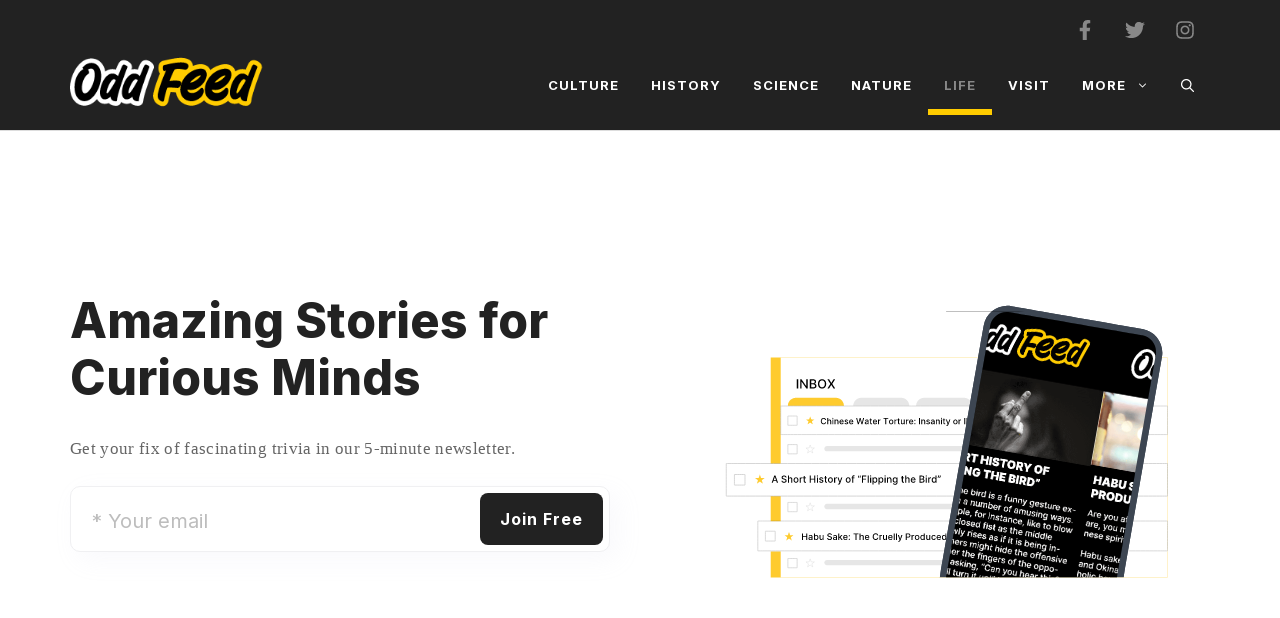

--- FILE ---
content_type: text/html; charset=UTF-8
request_url: https://oddfeed.net/category/life/page/2/
body_size: 29381
content:
<!DOCTYPE html>
<html lang="en-US">
<head> <script>
var gform;gform||(document.addEventListener("gform_main_scripts_loaded",function(){gform.scriptsLoaded=!0}),window.addEventListener("DOMContentLoaded",function(){gform.domLoaded=!0}),gform={domLoaded:!1,scriptsLoaded:!1,initializeOnLoaded:function(o){gform.domLoaded&&gform.scriptsLoaded?o():!gform.domLoaded&&gform.scriptsLoaded?window.addEventListener("DOMContentLoaded",o):document.addEventListener("gform_main_scripts_loaded",o)},hooks:{action:{},filter:{}},addAction:function(o,n,r,t){gform.addHook("action",o,n,r,t)},addFilter:function(o,n,r,t){gform.addHook("filter",o,n,r,t)},doAction:function(o){gform.doHook("action",o,arguments)},applyFilters:function(o){return gform.doHook("filter",o,arguments)},removeAction:function(o,n){gform.removeHook("action",o,n)},removeFilter:function(o,n,r){gform.removeHook("filter",o,n,r)},addHook:function(o,n,r,t,i){null==gform.hooks[o][n]&&(gform.hooks[o][n]=[]);var e=gform.hooks[o][n];null==i&&(i=n+"_"+e.length),gform.hooks[o][n].push({tag:i,callable:r,priority:t=null==t?10:t})},doHook:function(n,o,r){var t;if(r=Array.prototype.slice.call(r,1),null!=gform.hooks[n][o]&&((o=gform.hooks[n][o]).sort(function(o,n){return o.priority-n.priority}),o.forEach(function(o){"function"!=typeof(t=o.callable)&&(t=window[t]),"action"==n?t.apply(null,r):r[0]=t.apply(null,r)})),"filter"==n)return r[0]},removeHook:function(o,n,t,i){var r;null!=gform.hooks[o][n]&&(r=(r=gform.hooks[o][n]).filter(function(o,n,r){return!!(null!=i&&i!=o.tag||null!=t&&t!=o.priority)}),gform.hooks[o][n]=r)}});
</script>

	<meta charset="UTF-8">
	<meta name='robots' content='index, follow, max-image-preview:large, max-snippet:-1, max-video-preview:-1' />
	<style>img:is([sizes="auto" i], [sizes^="auto," i]) { contain-intrinsic-size: 3000px 1500px }</style>
	<meta name="viewport" content="width=device-width, initial-scale=1">
	<!-- This site is optimized with the Yoast SEO Premium plugin v20.6 (Yoast SEO v26.0) - https://yoast.com/wordpress/plugins/seo/ -->
	<title>Life Archives | Page 2 of 2 | OddFeed</title>
	<link rel="canonical" href="https://oddfeed.net/category/life/page/2/" />
	<link rel="prev" href="https://oddfeed.net/category/life/" />
	<meta property="og:locale" content="en_US" />
	<meta property="og:type" content="article" />
	<meta property="og:title" content="Life Archives" />
	<meta property="og:url" content="https://oddfeed.net/category/life/" />
	<meta property="og:site_name" content="OddFeed" />
	<meta name="twitter:card" content="summary_large_image" />
	<meta name="twitter:site" content="@theoddfeed" />
	<script type="application/ld+json" class="yoast-schema-graph">{"@context":"https://schema.org","@graph":[{"@type":"CollectionPage","@id":"https://oddfeed.net/category/life/","url":"https://oddfeed.net/category/life/page/2/","name":"Life Archives | Page 2 of 2 | OddFeed","isPartOf":{"@id":"https://oddfeed.net/#website"},"primaryImageOfPage":{"@id":"https://oddfeed.net/category/life/page/2/#primaryimage"},"image":{"@id":"https://oddfeed.net/category/life/page/2/#primaryimage"},"thumbnailUrl":"https://oddfeed.net/wp-content/uploads/2017/09/jake-budha-bar-brisbane.jpg","breadcrumb":{"@id":"https://oddfeed.net/category/life/page/2/#breadcrumb"},"inLanguage":"en-US"},{"@type":"ImageObject","inLanguage":"en-US","@id":"https://oddfeed.net/category/life/page/2/#primaryimage","url":"https://oddfeed.net/wp-content/uploads/2017/09/jake-budha-bar-brisbane.jpg","contentUrl":"https://oddfeed.net/wp-content/uploads/2017/09/jake-budha-bar-brisbane.jpg","width":800,"height":358,"caption":"The Jake Budha Bar in Brisbane are sticklers for adhering to local liquor laws (Photo: jadebuddha.com.au)"},{"@type":"BreadcrumbList","@id":"https://oddfeed.net/category/life/page/2/#breadcrumb","itemListElement":[{"@type":"ListItem","position":1,"name":"Home","item":"https://oddfeed.net/"},{"@type":"ListItem","position":2,"name":"Life"}]},{"@type":"WebSite","@id":"https://oddfeed.net/#website","url":"https://oddfeed.net/","name":"Odd Feed","description":"Amazing Stories","publisher":{"@id":"https://oddfeed.net/#organization"},"potentialAction":[{"@type":"SearchAction","target":{"@type":"EntryPoint","urlTemplate":"https://oddfeed.net/?s={search_term_string}"},"query-input":{"@type":"PropertyValueSpecification","valueRequired":true,"valueName":"search_term_string"}}],"inLanguage":"en-US"},{"@type":"Organization","@id":"https://oddfeed.net/#organization","name":"Odd Feed","url":"https://oddfeed.net/","logo":{"@type":"ImageObject","inLanguage":"en-US","@id":"https://oddfeed.net/#/schema/logo/image/","url":"https://oddfeed.net/wp-content/uploads/2021/01/cropped-Odd_Feed_Site_Icon.png","contentUrl":"https://oddfeed.net/wp-content/uploads/2021/01/cropped-Odd_Feed_Site_Icon.png","width":512,"height":512,"caption":"Odd Feed"},"image":{"@id":"https://oddfeed.net/#/schema/logo/image/"},"sameAs":["https://www.facebook.com/OddFeedHQ/","https://x.com/theoddfeed","https://www.instagram.com/oddfeedhq/"]}]}</script>
	<!-- / Yoast SEO Premium plugin. -->


<link rel='dns-prefetch' href='//www.googletagmanager.com' />
<link href='https://fonts.gstatic.com' crossorigin rel='preconnect' />
<link href='https://fonts.googleapis.com' crossorigin rel='preconnect' />
<link rel='stylesheet' id='wp-block-library-css' href='https://oddfeed.net/wp-includes/css/dist/block-library/style.min.css?ver=6.8.3' media='all' />
<style id='classic-theme-styles-inline-css'>
/*! This file is auto-generated */
.wp-block-button__link{color:#fff;background-color:#32373c;border-radius:9999px;box-shadow:none;text-decoration:none;padding:calc(.667em + 2px) calc(1.333em + 2px);font-size:1.125em}.wp-block-file__button{background:#32373c;color:#fff;text-decoration:none}
</style>
<style id='global-styles-inline-css'>
:root{--wp--preset--aspect-ratio--square: 1;--wp--preset--aspect-ratio--4-3: 4/3;--wp--preset--aspect-ratio--3-4: 3/4;--wp--preset--aspect-ratio--3-2: 3/2;--wp--preset--aspect-ratio--2-3: 2/3;--wp--preset--aspect-ratio--16-9: 16/9;--wp--preset--aspect-ratio--9-16: 9/16;--wp--preset--color--black: #000000;--wp--preset--color--cyan-bluish-gray: #abb8c3;--wp--preset--color--white: #ffffff;--wp--preset--color--pale-pink: #f78da7;--wp--preset--color--vivid-red: #cf2e2e;--wp--preset--color--luminous-vivid-orange: #ff6900;--wp--preset--color--luminous-vivid-amber: #fcb900;--wp--preset--color--light-green-cyan: #7bdcb5;--wp--preset--color--vivid-green-cyan: #00d084;--wp--preset--color--pale-cyan-blue: #8ed1fc;--wp--preset--color--vivid-cyan-blue: #0693e3;--wp--preset--color--vivid-purple: #9b51e0;--wp--preset--color--contrast: var(--contrast);--wp--preset--color--contrast-2: var(--contrast-2);--wp--preset--color--contrast-3: var(--contrast-3);--wp--preset--color--base: var(--base);--wp--preset--color--base-2: var(--base-2);--wp--preset--color--base-3: var(--base-3);--wp--preset--color--accent: var(--accent);--wp--preset--color--global-color-8: var(--global-color-8);--wp--preset--color--global-color-9: var(--global-color-9);--wp--preset--gradient--vivid-cyan-blue-to-vivid-purple: linear-gradient(135deg,rgba(6,147,227,1) 0%,rgb(155,81,224) 100%);--wp--preset--gradient--light-green-cyan-to-vivid-green-cyan: linear-gradient(135deg,rgb(122,220,180) 0%,rgb(0,208,130) 100%);--wp--preset--gradient--luminous-vivid-amber-to-luminous-vivid-orange: linear-gradient(135deg,rgba(252,185,0,1) 0%,rgba(255,105,0,1) 100%);--wp--preset--gradient--luminous-vivid-orange-to-vivid-red: linear-gradient(135deg,rgba(255,105,0,1) 0%,rgb(207,46,46) 100%);--wp--preset--gradient--very-light-gray-to-cyan-bluish-gray: linear-gradient(135deg,rgb(238,238,238) 0%,rgb(169,184,195) 100%);--wp--preset--gradient--cool-to-warm-spectrum: linear-gradient(135deg,rgb(74,234,220) 0%,rgb(151,120,209) 20%,rgb(207,42,186) 40%,rgb(238,44,130) 60%,rgb(251,105,98) 80%,rgb(254,248,76) 100%);--wp--preset--gradient--blush-light-purple: linear-gradient(135deg,rgb(255,206,236) 0%,rgb(152,150,240) 100%);--wp--preset--gradient--blush-bordeaux: linear-gradient(135deg,rgb(254,205,165) 0%,rgb(254,45,45) 50%,rgb(107,0,62) 100%);--wp--preset--gradient--luminous-dusk: linear-gradient(135deg,rgb(255,203,112) 0%,rgb(199,81,192) 50%,rgb(65,88,208) 100%);--wp--preset--gradient--pale-ocean: linear-gradient(135deg,rgb(255,245,203) 0%,rgb(182,227,212) 50%,rgb(51,167,181) 100%);--wp--preset--gradient--electric-grass: linear-gradient(135deg,rgb(202,248,128) 0%,rgb(113,206,126) 100%);--wp--preset--gradient--midnight: linear-gradient(135deg,rgb(2,3,129) 0%,rgb(40,116,252) 100%);--wp--preset--font-size--small: 13px;--wp--preset--font-size--medium: 20px;--wp--preset--font-size--large: 36px;--wp--preset--font-size--x-large: 42px;--wp--preset--spacing--20: 0.44rem;--wp--preset--spacing--30: 0.67rem;--wp--preset--spacing--40: 1rem;--wp--preset--spacing--50: 1.5rem;--wp--preset--spacing--60: 2.25rem;--wp--preset--spacing--70: 3.38rem;--wp--preset--spacing--80: 5.06rem;--wp--preset--shadow--natural: 6px 6px 9px rgba(0, 0, 0, 0.2);--wp--preset--shadow--deep: 12px 12px 50px rgba(0, 0, 0, 0.4);--wp--preset--shadow--sharp: 6px 6px 0px rgba(0, 0, 0, 0.2);--wp--preset--shadow--outlined: 6px 6px 0px -3px rgba(255, 255, 255, 1), 6px 6px rgba(0, 0, 0, 1);--wp--preset--shadow--crisp: 6px 6px 0px rgba(0, 0, 0, 1);}:where(.is-layout-flex){gap: 0.5em;}:where(.is-layout-grid){gap: 0.5em;}body .is-layout-flex{display: flex;}.is-layout-flex{flex-wrap: wrap;align-items: center;}.is-layout-flex > :is(*, div){margin: 0;}body .is-layout-grid{display: grid;}.is-layout-grid > :is(*, div){margin: 0;}:where(.wp-block-columns.is-layout-flex){gap: 2em;}:where(.wp-block-columns.is-layout-grid){gap: 2em;}:where(.wp-block-post-template.is-layout-flex){gap: 1.25em;}:where(.wp-block-post-template.is-layout-grid){gap: 1.25em;}.has-black-color{color: var(--wp--preset--color--black) !important;}.has-cyan-bluish-gray-color{color: var(--wp--preset--color--cyan-bluish-gray) !important;}.has-white-color{color: var(--wp--preset--color--white) !important;}.has-pale-pink-color{color: var(--wp--preset--color--pale-pink) !important;}.has-vivid-red-color{color: var(--wp--preset--color--vivid-red) !important;}.has-luminous-vivid-orange-color{color: var(--wp--preset--color--luminous-vivid-orange) !important;}.has-luminous-vivid-amber-color{color: var(--wp--preset--color--luminous-vivid-amber) !important;}.has-light-green-cyan-color{color: var(--wp--preset--color--light-green-cyan) !important;}.has-vivid-green-cyan-color{color: var(--wp--preset--color--vivid-green-cyan) !important;}.has-pale-cyan-blue-color{color: var(--wp--preset--color--pale-cyan-blue) !important;}.has-vivid-cyan-blue-color{color: var(--wp--preset--color--vivid-cyan-blue) !important;}.has-vivid-purple-color{color: var(--wp--preset--color--vivid-purple) !important;}.has-black-background-color{background-color: var(--wp--preset--color--black) !important;}.has-cyan-bluish-gray-background-color{background-color: var(--wp--preset--color--cyan-bluish-gray) !important;}.has-white-background-color{background-color: var(--wp--preset--color--white) !important;}.has-pale-pink-background-color{background-color: var(--wp--preset--color--pale-pink) !important;}.has-vivid-red-background-color{background-color: var(--wp--preset--color--vivid-red) !important;}.has-luminous-vivid-orange-background-color{background-color: var(--wp--preset--color--luminous-vivid-orange) !important;}.has-luminous-vivid-amber-background-color{background-color: var(--wp--preset--color--luminous-vivid-amber) !important;}.has-light-green-cyan-background-color{background-color: var(--wp--preset--color--light-green-cyan) !important;}.has-vivid-green-cyan-background-color{background-color: var(--wp--preset--color--vivid-green-cyan) !important;}.has-pale-cyan-blue-background-color{background-color: var(--wp--preset--color--pale-cyan-blue) !important;}.has-vivid-cyan-blue-background-color{background-color: var(--wp--preset--color--vivid-cyan-blue) !important;}.has-vivid-purple-background-color{background-color: var(--wp--preset--color--vivid-purple) !important;}.has-black-border-color{border-color: var(--wp--preset--color--black) !important;}.has-cyan-bluish-gray-border-color{border-color: var(--wp--preset--color--cyan-bluish-gray) !important;}.has-white-border-color{border-color: var(--wp--preset--color--white) !important;}.has-pale-pink-border-color{border-color: var(--wp--preset--color--pale-pink) !important;}.has-vivid-red-border-color{border-color: var(--wp--preset--color--vivid-red) !important;}.has-luminous-vivid-orange-border-color{border-color: var(--wp--preset--color--luminous-vivid-orange) !important;}.has-luminous-vivid-amber-border-color{border-color: var(--wp--preset--color--luminous-vivid-amber) !important;}.has-light-green-cyan-border-color{border-color: var(--wp--preset--color--light-green-cyan) !important;}.has-vivid-green-cyan-border-color{border-color: var(--wp--preset--color--vivid-green-cyan) !important;}.has-pale-cyan-blue-border-color{border-color: var(--wp--preset--color--pale-cyan-blue) !important;}.has-vivid-cyan-blue-border-color{border-color: var(--wp--preset--color--vivid-cyan-blue) !important;}.has-vivid-purple-border-color{border-color: var(--wp--preset--color--vivid-purple) !important;}.has-vivid-cyan-blue-to-vivid-purple-gradient-background{background: var(--wp--preset--gradient--vivid-cyan-blue-to-vivid-purple) !important;}.has-light-green-cyan-to-vivid-green-cyan-gradient-background{background: var(--wp--preset--gradient--light-green-cyan-to-vivid-green-cyan) !important;}.has-luminous-vivid-amber-to-luminous-vivid-orange-gradient-background{background: var(--wp--preset--gradient--luminous-vivid-amber-to-luminous-vivid-orange) !important;}.has-luminous-vivid-orange-to-vivid-red-gradient-background{background: var(--wp--preset--gradient--luminous-vivid-orange-to-vivid-red) !important;}.has-very-light-gray-to-cyan-bluish-gray-gradient-background{background: var(--wp--preset--gradient--very-light-gray-to-cyan-bluish-gray) !important;}.has-cool-to-warm-spectrum-gradient-background{background: var(--wp--preset--gradient--cool-to-warm-spectrum) !important;}.has-blush-light-purple-gradient-background{background: var(--wp--preset--gradient--blush-light-purple) !important;}.has-blush-bordeaux-gradient-background{background: var(--wp--preset--gradient--blush-bordeaux) !important;}.has-luminous-dusk-gradient-background{background: var(--wp--preset--gradient--luminous-dusk) !important;}.has-pale-ocean-gradient-background{background: var(--wp--preset--gradient--pale-ocean) !important;}.has-electric-grass-gradient-background{background: var(--wp--preset--gradient--electric-grass) !important;}.has-midnight-gradient-background{background: var(--wp--preset--gradient--midnight) !important;}.has-small-font-size{font-size: var(--wp--preset--font-size--small) !important;}.has-medium-font-size{font-size: var(--wp--preset--font-size--medium) !important;}.has-large-font-size{font-size: var(--wp--preset--font-size--large) !important;}.has-x-large-font-size{font-size: var(--wp--preset--font-size--x-large) !important;}
:where(.wp-block-post-template.is-layout-flex){gap: 1.25em;}:where(.wp-block-post-template.is-layout-grid){gap: 1.25em;}
:where(.wp-block-columns.is-layout-flex){gap: 2em;}:where(.wp-block-columns.is-layout-grid){gap: 2em;}
:root :where(.wp-block-pullquote){font-size: 1.5em;line-height: 1.6;}
</style>
<link rel='stylesheet' id='contact-form-7-css' href='https://oddfeed.net/wp-content/plugins/contact-form-7/includes/css/styles.css?ver=6.1.2' media='all' />
<link rel='stylesheet' id='generateblocks-google-fonts-css' href='https://fonts.googleapis.com/css?family=Inter:100,200,300,regular,500,600,700,800,900&#038;display=swap' media='all' />
<link rel='stylesheet' id='gn-frontend-gnfollow-style-css' href='https://oddfeed.net/wp-content/plugins/gn-publisher/assets/css/gn-frontend-gnfollow.min.css?ver=1.5.24' media='all' />
<link rel='stylesheet' id='wp-components-css' href='https://oddfeed.net/wp-includes/css/dist/components/style.min.css?ver=6.8.3' media='all' />
<link rel='stylesheet' id='lottiefiles-css-css' href='https://oddfeed.net/wp-content/plugins/lottiefiles/src/../build/lottiefiles-frontend.css.css?ver=c6466ae00cf35038b638' media='all' />
<link rel='stylesheet' id='generate-widget-areas-css' href='https://oddfeed.net/wp-content/themes/generatepress/assets/css/components/widget-areas.min.css?ver=3.6.0' media='all' />
<link rel='stylesheet' id='generate-style-css' href='https://oddfeed.net/wp-content/themes/generatepress/assets/css/main.min.css?ver=3.6.0' media='all' />
<style id='generate-style-inline-css'>
.generate-columns {margin-bottom: 60px;padding-left: 60px;}.generate-columns-container {margin-left: -60px;}.page-header {margin-bottom: 60px;margin-left: 60px}.generate-columns-container > .paging-navigation {margin-left: 60px;}
.is-right-sidebar{width:30%;}.is-left-sidebar{width:30%;}.site-content .content-area{width:100%;}@media (max-width: 1024px){.main-navigation .menu-toggle,.sidebar-nav-mobile:not(#sticky-placeholder){display:block;}.main-navigation ul,.gen-sidebar-nav,.main-navigation:not(.slideout-navigation):not(.toggled) .main-nav > ul,.has-inline-mobile-toggle #site-navigation .inside-navigation > *:not(.navigation-search):not(.main-nav){display:none;}.nav-align-right .inside-navigation,.nav-align-center .inside-navigation{justify-content:space-between;}.has-inline-mobile-toggle .mobile-menu-control-wrapper{display:flex;flex-wrap:wrap;}.has-inline-mobile-toggle .inside-header{flex-direction:row;text-align:left;flex-wrap:wrap;}.has-inline-mobile-toggle .header-widget,.has-inline-mobile-toggle #site-navigation{flex-basis:100%;}.nav-float-left .has-inline-mobile-toggle #site-navigation{order:10;}}
.dynamic-author-image-rounded{border-radius:100%;}.dynamic-featured-image, .dynamic-author-image{vertical-align:middle;}.one-container.blog .dynamic-content-template:not(:last-child), .one-container.archive .dynamic-content-template:not(:last-child){padding-bottom:0px;}.dynamic-entry-excerpt > p:last-child{margin-bottom:0px;}
</style>
<link rel='stylesheet' id='generate-google-fonts-css' href='https://fonts.googleapis.com/css?family=Frank+Ruhl+Libre%3A300%2Cregular%2C500%2C700%2C900%7CInter%3A100%2C200%2C300%2Cregular%2C500%2C600%2C700%2C800%2C900&#038;display=swap&#038;ver=3.6.0' media='all' />
<link rel='stylesheet' id='generatepress-dynamic-css' href='https://oddfeed.net/wp-content/uploads/generatepress/style.min.css?ver=1752656507' media='all' />
<link rel='stylesheet' id='generate-child-css' href='https://oddfeed.net/wp-content/themes/oddfeed/style.css?ver=1742050962' media='all' />
<style id='generateblocks-inline-css'>
.gb-container-c243c938{background-color:var(--global-color-9);}.gb-container-c243c938 > .gb-inside-container{padding:80px 30px;max-width:1200px;margin-left:auto;margin-right:auto;}.gb-grid-wrapper > .gb-grid-column-c243c938 > .gb-container{display:flex;flex-direction:column;height:100%;}.gb-grid-wrapper > .gb-grid-column-3c8c3b75{width:50%;}.gb-grid-wrapper > .gb-grid-column-3c8c3b75 > .gb-container{display:flex;flex-direction:column;height:100%;}.gb-grid-wrapper > .gb-grid-column-02bb16c8{width:50%;}.gb-grid-wrapper > .gb-grid-column-02bb16c8 > .gb-container{display:flex;flex-direction:column;height:100%;}.gb-container-d7948e09{background-color:#000000;}.gb-container-d7948e09 > .gb-inside-container{padding:100px 30px 40px;max-width:1200px;margin-left:auto;margin-right:auto;}.gb-grid-wrapper > .gb-grid-column-d7948e09 > .gb-container{display:flex;flex-direction:column;height:100%;}.gb-container-2a6fbd17 > .gb-inside-container{padding:0;}.gb-grid-wrapper > .gb-grid-column-2a6fbd17{width:30%;}.gb-grid-wrapper > .gb-grid-column-2a6fbd17 > .gb-container{display:flex;flex-direction:column;height:100%;}.gb-container-cb4e961e > .gb-inside-container{padding:0;}.gb-grid-wrapper > .gb-grid-column-cb4e961e{width:40%;}.gb-grid-wrapper > .gb-grid-column-cb4e961e > .gb-container{display:flex;flex-direction:column;height:100%;}.gb-grid-wrapper > .gb-grid-column-8e3300fa{width:50%;}.gb-grid-wrapper > .gb-grid-column-8e3300fa > .gb-container{display:flex;flex-direction:column;height:100%;}.gb-grid-wrapper > .gb-grid-column-8e316580{width:50%;}.gb-grid-wrapper > .gb-grid-column-8e316580 > .gb-container{display:flex;flex-direction:column;height:100%;}.gb-container-19793074 > .gb-inside-container{padding:0;}.gb-grid-wrapper > .gb-grid-column-19793074{width:30%;}.gb-grid-wrapper > .gb-grid-column-19793074 > .gb-container{display:flex;flex-direction:column;height:100%;}.gb-container-48897020 > .gb-inside-container{padding-top:40px;max-width:1200px;margin-left:auto;margin-right:auto;}.gb-grid-wrapper > .gb-grid-column-48897020 > .gb-container{display:flex;flex-direction:column;height:100%;}.gb-container-3d85d833{max-width:1200px;padding:70px 30px;margin-right:auto;margin-left:auto;}.gb-grid-wrapper > .gb-grid-column-dacff635{width:50%;}.gb-grid-wrapper > .gb-grid-column-dacff635 > .gb-container{justify-content:center;display:flex;flex-direction:column;height:100%;}.gb-grid-wrapper > .gb-grid-column-eeeb6341{width:50%;}.gb-grid-wrapper > .gb-grid-column-eeeb6341 > .gb-container{display:flex;flex-direction:column;height:100%;}.gb-container-6281de8b{height:100%;display:flex;flex-direction:column;justify-content:space-between;}.gb-container-22208cea > .gb-inside-container{padding-top:70px;padding-right:30px;padding-left:30px;max-width:1200px;margin-left:auto;margin-right:auto;}.gb-grid-wrapper > .gb-grid-column-22208cea > .gb-container{display:flex;flex-direction:column;height:100%;}.gb-container-54bc054e{margin-bottom:100px;}.gb-container-54bc054e > .gb-inside-container{padding-right:30px;padding-left:30px;max-width:1200px;margin-left:auto;margin-right:auto;}.gb-grid-wrapper > .gb-grid-column-54bc054e > .gb-container{display:flex;flex-direction:column;height:100%;}.gb-container-4896f40a > .gb-inside-container{max-width:1200px;margin-left:auto;margin-right:auto;}.gb-grid-wrapper > .gb-grid-column-4896f40a > .gb-container{display:flex;flex-direction:column;height:100%;}.gb-container-dcf181a7{min-height:500px;}.gb-grid-wrapper > .gb-grid-column-dcf181a7{width:100%;}.gb-grid-wrapper > .gb-grid-column-dcf181a7 > .gb-container{justify-content:flex-end;display:flex;flex-direction:column;height:100%;}.gb-container-4c4363f2{margin:10px 30px;border-left:10px solid var(--accent);background-color:rgba(250, 250, 250, 0.8);}.gb-container-4c4363f2 > .gb-inside-container{padding:30px;max-width:1200px;margin-left:auto;margin-right:auto;}.gb-grid-wrapper > .gb-grid-column-4c4363f2 > .gb-container{display:flex;flex-direction:column;height:100%;}.gb-container-62ee710c{margin-top:0px;background-color:var(--contrast-2);}.gb-container-62ee710c > .gb-inside-container{padding-top:70px;max-width:1200px;margin-left:auto;margin-right:auto;}.gb-grid-wrapper > .gb-grid-column-62ee710c > .gb-container{display:flex;flex-direction:column;height:100%;}.gb-container-85612976 > .gb-inside-container{padding:30px;}.gb-grid-wrapper > .gb-grid-column-85612976{width:33.33%;}.gb-grid-wrapper > .gb-grid-column-85612976 > .gb-container{display:flex;flex-direction:column;height:100%;}.gb-container-47098caf{max-width:1200px;padding-right:30px;padding-left:30px;margin-right:auto;margin-left:auto;}.gb-container-6df0e312{padding:70px 30px;background-color:var(--contrast);}.gb-container-fb561c36 > .gb-inside-container{max-width:1200px;margin-left:auto;margin-right:auto;}.gb-grid-wrapper > .gb-grid-column-fb561c36 > .gb-container{display:flex;flex-direction:column;height:100%;}.gb-container-6b06b331 > .gb-inside-container{padding-right:2%;padding-left:2%;max-width:1200px;margin-left:auto;margin-right:auto;}.gb-grid-wrapper > .gb-grid-column-6b06b331 > .gb-container{display:flex;flex-direction:column;height:100%;}.gb-container-949396c8 > .gb-inside-container{max-width:1200px;margin-left:auto;margin-right:auto;}.gb-grid-wrapper > .gb-grid-column-949396c8 > .gb-container{display:flex;flex-direction:column;height:100%;}.gb-container-18ae1f1d > .gb-inside-container{max-width:1200px;margin-left:auto;margin-right:auto;}.gb-grid-wrapper > .gb-grid-column-18ae1f1d > .gb-container{display:flex;flex-direction:column;height:100%;}.gb-container-b08e7a70{background-color:var(--contrast);}.gb-container-b08e7a70 > .gb-inside-container{padding-top:20px;padding-right:30px;padding-left:30px;max-width:1200px;margin-left:auto;margin-right:auto;}.gb-grid-wrapper > .gb-grid-column-b08e7a70 > .gb-container{display:flex;flex-direction:column;height:100%;}.gb-container-00b128c0 > .gb-inside-container{max-width:1200px;margin-left:auto;margin-right:auto;}.gb-grid-wrapper > .gb-grid-column-00b128c0 > .gb-container{display:flex;flex-direction:column;height:100%;}.gb-grid-wrapper-b4cb44b5{display:flex;flex-wrap:wrap;align-items:center;margin-left:-60px;}.gb-grid-wrapper-b4cb44b5 > .gb-grid-column{box-sizing:border-box;padding-left:60px;}.gb-grid-wrapper-640d1458{display:flex;flex-wrap:wrap;margin-left:-60px;}.gb-grid-wrapper-640d1458 > .gb-grid-column{box-sizing:border-box;padding-left:60px;}.gb-grid-wrapper-d98fc518{display:flex;flex-wrap:wrap;}.gb-grid-wrapper-d98fc518 > .gb-grid-column{box-sizing:border-box;}.gb-grid-wrapper-07588e08{display:flex;flex-wrap:wrap;margin-left:-60px;}.gb-grid-wrapper-07588e08 > .gb-grid-column{box-sizing:border-box;padding-left:60px;}.gb-grid-wrapper-1dcb08ff{display:flex;flex-wrap:wrap;}.gb-grid-wrapper-1dcb08ff > .gb-grid-column{box-sizing:border-box;}.gb-grid-wrapper-6c565f37{display:flex;flex-wrap:wrap;}.gb-grid-wrapper-6c565f37 > .gb-grid-column{box-sizing:border-box;}p.gb-headline-20edacbd{font-family:Inter, sans-serif;font-size:17px;color:var(--contrast-3);}h3.gb-headline-5770940c{display:inline-block;font-family:Inter, sans-serif;margin-bottom:20px;color:var(--base);}p.gb-headline-6a519052{font-family:Inter, sans-serif;font-size:18px;color:#666666;}p.gb-headline-6a519052 a{color:var(--base-2);}p.gb-headline-6a519052 a:hover{color:var(--base);}p.gb-headline-b18f7483{font-family:Inter, sans-serif;font-size:18px;color:#666666;}p.gb-headline-b18f7483 a{color:var(--base-2);}p.gb-headline-b18f7483 a:hover{color:var(--base);}h3.gb-headline-823b6c84{display:inline-block;font-family:Inter, sans-serif;margin-bottom:20px;color:var(--base);}p.gb-headline-00c9e03f{font-family:Inter, sans-serif;font-size:18px;color:#666666;}p.gb-headline-00c9e03f a{color:var(--base-2);}p.gb-headline-00c9e03f a:hover{color:var(--base);}p.gb-headline-1e8a34c5{font-family:Inter, sans-serif;font-size:16px;text-align:center;color:var(--base);}h1.gb-headline-a546ca81{font-family:Inter, sans-serif;font-size:48px;}p.gb-headline-7c7fcce8{font-family:roboto;font-size:17px;letter-spacing:0.02em;color:var(--contrast-3);}h2.gb-headline-defec528{margin-top:16px;margin-bottom:12px;}div.gb-headline-72c30961{font-family:Helvetica;margin-bottom:16px;}h2.gb-headline-0e176788{font-size:40px;font-weight:800;display:inline-block;}h1.gb-headline-990aa09e{font-size:40px;font-weight:800;display:inline-block;}div.gb-headline-6de0cec0{color:var(--contrast-3);}h2.gb-headline-95e524ce{font-size:36px;margin-top:10px;color:var(--base-3);}div.gb-headline-4726d0fc{color:var(--base-2);}h2.gb-headline-b95b0662{font-size:24px;margin-top:10px;}h2.gb-headline-b95b0662 a{color:var(--base-3);}h2.gb-headline-b95b0662 a:hover{color:var(--accent);}h2.gb-headline-2ff8ad76{font-size:48px;color:var(--base-3);}h2.gb-headline-7501d7dd{margin-bottom:15px;color:var(--base-2);}.gb-image-ac644c8e{width:140px;vertical-align:middle;}.gb-image-82e29a95{width:100%;height:450px;object-fit:cover;vertical-align:middle;}.gb-image-03721737{width:150px;vertical-align:middle;}.gb-button-wrapper{display:flex;flex-wrap:wrap;align-items:flex-start;justify-content:flex-start;clear:both;}.gb-button-wrapper-d6f9b133{margin-top:50px;margin-bottom:30px;}.gb-button-wrapper-af44ff05{margin-top:30px;margin-bottom:20px;}.gb-button-wrapper-07978454{justify-content:flex-end;}.gb-button-wrapper a.gb-button-62ec2632{display:inline-flex;align-items:center;justify-content:center;text-align:center;margin-right:30px;color:var(--contrast-3);text-decoration:none;}.gb-button-wrapper a.gb-button-62ec2632:hover, .gb-button-wrapper a.gb-button-62ec2632:active, .gb-button-wrapper a.gb-button-62ec2632:focus{color:var(--accent);}.gb-button-wrapper a.gb-button-62ec2632 .gb-icon{line-height:0;}.gb-button-wrapper a.gb-button-62ec2632 .gb-icon svg{width:1em;height:1em;fill:currentColor;}.gb-button-wrapper a.gb-button-9faaa296{display:inline-flex;align-items:center;justify-content:center;text-align:center;margin-right:30px;color:var(--contrast-3);text-decoration:none;}.gb-button-wrapper a.gb-button-9faaa296:hover, .gb-button-wrapper a.gb-button-9faaa296:active, .gb-button-wrapper a.gb-button-9faaa296:focus{color:var(--accent);}.gb-button-wrapper a.gb-button-9faaa296 .gb-icon{line-height:0;}.gb-button-wrapper a.gb-button-9faaa296 .gb-icon svg{width:1em;height:1em;fill:currentColor;}.gb-button-wrapper a.gb-button-0f8ba5ed{display:inline-flex;align-items:center;justify-content:center;text-align:center;margin-right:30px;color:var(--contrast-3);text-decoration:none;}.gb-button-wrapper a.gb-button-0f8ba5ed:hover, .gb-button-wrapper a.gb-button-0f8ba5ed:active, .gb-button-wrapper a.gb-button-0f8ba5ed:focus{color:var(--accent);}.gb-button-wrapper a.gb-button-0f8ba5ed .gb-icon{line-height:0;}.gb-button-wrapper a.gb-button-0f8ba5ed .gb-icon svg{width:1em;height:1em;fill:currentColor;}.gb-button-wrapper a.gb-button-928b4543, .gb-button-wrapper a.gb-button-928b4543:visited{margin-right:30px;color:var(--base);text-decoration:none;display:inline-flex;align-items:center;justify-content:center;text-align:center;}.gb-button-wrapper a.gb-button-928b4543:hover, .gb-button-wrapper a.gb-button-928b4543:active, .gb-button-wrapper a.gb-button-928b4543:focus{color:var(--accent);}.gb-button-wrapper a.gb-button-928b4543 .gb-icon{font-size:1.5em;line-height:0;align-items:center;display:inline-flex;}.gb-button-wrapper a.gb-button-928b4543 .gb-icon svg{height:1em;width:1em;fill:currentColor;}.gb-button-wrapper a.gb-button-3b274fa3, .gb-button-wrapper a.gb-button-3b274fa3:visited{margin-right:30px;color:var(--base);text-decoration:none;display:inline-flex;align-items:center;justify-content:center;text-align:center;}.gb-button-wrapper a.gb-button-3b274fa3:hover, .gb-button-wrapper a.gb-button-3b274fa3:active, .gb-button-wrapper a.gb-button-3b274fa3:focus{color:var(--accent);}.gb-button-wrapper a.gb-button-3b274fa3 .gb-icon{font-size:1.5em;line-height:0;align-items:center;display:inline-flex;}.gb-button-wrapper a.gb-button-3b274fa3 .gb-icon svg{height:1em;width:1em;fill:currentColor;}.gb-button-wrapper a.gb-button-88f0ec7b, .gb-button-wrapper a.gb-button-88f0ec7b:visited{margin-right:30px;color:var(--base);text-decoration:none;display:inline-flex;align-items:center;justify-content:center;text-align:center;}.gb-button-wrapper a.gb-button-88f0ec7b:hover, .gb-button-wrapper a.gb-button-88f0ec7b:active, .gb-button-wrapper a.gb-button-88f0ec7b:focus{color:var(--accent);}.gb-button-wrapper a.gb-button-88f0ec7b .gb-icon{font-size:1.5em;line-height:0;align-items:center;display:inline-flex;}.gb-button-wrapper a.gb-button-88f0ec7b .gb-icon svg{height:1em;width:1em;fill:currentColor;}.gb-button-wrapper a.gb-button-2a92ab9f, .gb-button-wrapper a.gb-button-2a92ab9f:visited{margin-right:30px;color:var(--base);text-decoration:none;display:inline-flex;align-items:center;justify-content:center;text-align:center;}.gb-button-wrapper a.gb-button-2a92ab9f:hover, .gb-button-wrapper a.gb-button-2a92ab9f:active, .gb-button-wrapper a.gb-button-2a92ab9f:focus{color:var(--accent);}.gb-button-wrapper a.gb-button-2a92ab9f .gb-icon{font-size:1em;line-height:0;align-items:center;display:inline-flex;}.gb-button-wrapper a.gb-button-2a92ab9f .gb-icon svg{height:1em;width:1em;fill:currentColor;}.gb-button-wrapper a.gb-button-3026d267, .gb-button-wrapper a.gb-button-3026d267:visited{margin-right:30px;color:var(--base);text-decoration:none;display:inline-flex;align-items:center;justify-content:center;text-align:center;}.gb-button-wrapper a.gb-button-3026d267:hover, .gb-button-wrapper a.gb-button-3026d267:active, .gb-button-wrapper a.gb-button-3026d267:focus{color:var(--accent);}.gb-button-wrapper a.gb-button-3026d267 .gb-icon{font-size:1em;line-height:0;align-items:center;display:inline-flex;}.gb-button-wrapper a.gb-button-3026d267 .gb-icon svg{height:1em;width:1em;fill:currentColor;}.gb-button-wrapper a.gb-button-0c8b61e1, .gb-button-wrapper a.gb-button-0c8b61e1:visited{margin-right:15px;color:var(--base);text-decoration:none;display:inline-flex;align-items:center;justify-content:center;text-align:center;}.gb-button-wrapper a.gb-button-0c8b61e1:hover, .gb-button-wrapper a.gb-button-0c8b61e1:active, .gb-button-wrapper a.gb-button-0c8b61e1:focus{color:var(--accent);}.gb-button-wrapper a.gb-button-0c8b61e1 .gb-icon{font-size:1em;line-height:0;align-items:center;display:inline-flex;}.gb-button-wrapper a.gb-button-0c8b61e1 .gb-icon svg{height:1em;width:1em;fill:currentColor;}@media (max-width: 1024px) {.gb-grid-wrapper > .gb-grid-column-3c8c3b75{width:75%;}.gb-grid-wrapper > .gb-grid-column-02bb16c8{width:75%;}.gb-container-2a6fbd17{text-align:center;}.gb-grid-wrapper > .gb-grid-column-2a6fbd17{width:35%;}.gb-grid-wrapper > .gb-grid-column-cb4e961e{width:66.66%;}.gb-grid-wrapper > .gb-grid-column-19793074{width:66.66%;}.gb-grid-wrapper > .gb-grid-column-dacff635{width:75%;}.gb-container-85612976 > .gb-inside-container{padding-top:0;padding-bottom:10px;}.gb-grid-wrapper > .gb-grid-column-85612976{width:100%;}.gb-container-fb561c36{margin-top:20px;margin-bottom:20px;}.gb-container-6b06b331 > .gb-inside-container{padding-right:8%;padding-left:8%;}.gb-grid-wrapper-b4cb44b5{justify-content:center;}.gb-grid-wrapper-640d1458{justify-content:center;}.gb-grid-wrapper-640d1458 > .gb-grid-column{padding-bottom:30px;}.gb-grid-wrapper-d98fc518{margin-left:-25px;}.gb-grid-wrapper-d98fc518 > .gb-grid-column{padding-left:25px;}.gb-grid-wrapper-07588e08{justify-content:center;}.gb-grid-wrapper-07588e08 > .gb-grid-column{padding-bottom:60px;}.gb-grid-wrapper-6c565f37 > .gb-grid-column{padding-bottom:0px;}h2.gb-headline-95e524ce{font-size:28px;}h2.gb-headline-7501d7dd{font-size:24px;}.gb-button-wrapper-d6f9b133{justify-content:center;}}@media (max-width: 1024px) and (min-width: 768px) {.gb-grid-wrapper > div.gb-grid-column-19793074{padding-bottom:0;}}@media (max-width: 767px) {.gb-grid-wrapper > .gb-grid-column-3c8c3b75{width:100%;}.gb-grid-wrapper > .gb-grid-column-02bb16c8{width:100%;}.gb-container-d7948e09 > .gb-inside-container{padding-top:40px;}.gb-container-2a6fbd17{text-align:left;}.gb-grid-wrapper > .gb-grid-column-2a6fbd17{width:100%;}.gb-grid-wrapper > .gb-grid-column-cb4e961e{width:100%;}.gb-grid-wrapper > .gb-grid-column-8e3300fa{width:100%;}.gb-grid-wrapper > div.gb-grid-column-8e3300fa{padding-bottom:0;}.gb-grid-wrapper > .gb-grid-column-8e316580{width:100%;}.gb-grid-wrapper > div.gb-grid-column-8e316580{padding-bottom:0;}.gb-grid-wrapper > .gb-grid-column-19793074{width:100%;}.gb-grid-wrapper > .gb-grid-column-dacff635{width:100%;}.gb-grid-wrapper > .gb-grid-column-eeeb6341{width:100%;}.gb-container-54bc054e > .gb-inside-container{padding-right:0;padding-left:0;}.gb-container-4896f40a > .gb-inside-container{padding-left:30px;}.gb-container-85612976 > .gb-inside-container{padding-top:0;padding-bottom:30px;}.gb-container-47098caf{padding-right:0px;padding-left:0px;}.gb-container-6b06b331 > .gb-inside-container{padding-right:2%;padding-left:2%;}.gb-grid-wrapper-640d1458 > .gb-grid-column{padding-bottom:30px;}.gb-grid-wrapper-d98fc518{margin-left:0;}.gb-grid-wrapper-d98fc518 > .gb-grid-column{padding-left:0px;padding-bottom:0px;}.gb-grid-wrapper-07588e08 > .gb-grid-column{padding-bottom:0px;}p.gb-headline-6a519052{margin-bottom:0em;}h1.gb-headline-a546ca81{font-size:36px;}h2.gb-headline-0e176788{font-size:36px;}h1.gb-headline-990aa09e{font-size:36px;}h2.gb-headline-2ff8ad76{font-size:36px;}h2.gb-headline-7501d7dd{font-size:18px;}.gb-button-wrapper-d6f9b133{justify-content:flex-start;}}:root{--gb-container-width:1200px;}.gb-container .wp-block-image img{vertical-align:middle;}.gb-grid-wrapper .wp-block-image{margin-bottom:0;}.gb-highlight{background:none;}.gb-shape{line-height:0;}
</style>
<link rel='stylesheet' id='generate-blog-css' href='https://oddfeed.net/wp-content/plugins/gp-premium/blog/functions/css/style.min.css?ver=2.5.4' media='all' />
<link rel='stylesheet' id='generate-offside-css' href='https://oddfeed.net/wp-content/plugins/gp-premium/menu-plus/functions/css/offside.min.css?ver=2.5.4' media='all' />
<style id='generate-offside-inline-css'>
:root{--gp-slideout-width:265px;}.slideout-navigation.main-navigation{background-color:var(--contrast);}.slideout-navigation.main-navigation .main-nav ul li a{color:var(--global-color-8);}.slideout-navigation.main-navigation .main-nav ul li:not([class*="current-menu-"]):hover > a, .slideout-navigation.main-navigation .main-nav ul li:not([class*="current-menu-"]):focus > a, .slideout-navigation.main-navigation .main-nav ul li.sfHover:not([class*="current-menu-"]) > a{color:var(--base-2);}.slideout-navigation.main-navigation .main-nav ul li[class*="current-menu-"] > a{color:var(--accent);}.slideout-navigation, .slideout-navigation a{color:var(--global-color-8);}.slideout-navigation button.slideout-exit{color:var(--global-color-8);padding-left:16px;padding-right:16px;}.slide-opened nav.toggled .menu-toggle:before{display:none;}@media (max-width: 1024px){.menu-bar-item.slideout-toggle{display:none;}}
</style>
<link rel='stylesheet' id='generate-navigation-branding-css' href='https://oddfeed.net/wp-content/plugins/gp-premium/menu-plus/functions/css/navigation-branding-flex.min.css?ver=2.5.4' media='all' />
<style id='generate-navigation-branding-inline-css'>
.main-navigation.has-branding .inside-navigation.grid-container, .main-navigation.has-branding.grid-container .inside-navigation:not(.grid-container){padding:0px 30px 0px 30px;}.main-navigation.has-branding:not(.grid-container) .inside-navigation:not(.grid-container) .navigation-branding{margin-left:10px;}.main-navigation .sticky-navigation-logo, .main-navigation.navigation-stick .site-logo:not(.mobile-header-logo){display:none;}.main-navigation.navigation-stick .sticky-navigation-logo{display:block;}.navigation-branding img, .site-logo.mobile-header-logo img{height:60px;width:auto;}.navigation-branding .main-title{line-height:60px;}@media (max-width: 1024px){.main-navigation.has-branding.nav-align-center .menu-bar-items, .main-navigation.has-sticky-branding.navigation-stick.nav-align-center .menu-bar-items{margin-left:auto;}.navigation-branding{margin-right:auto;margin-left:10px;}.navigation-branding .main-title, .mobile-header-navigation .site-logo{margin-left:10px;}.main-navigation.has-branding .inside-navigation.grid-container{padding:0px;}.navigation-branding img, .site-logo.mobile-header-logo{height:40px;}.navigation-branding .main-title{line-height:40px;}}
</style>
<script src="https://oddfeed.net/wp-includes/js/jquery/jquery.min.js?ver=3.7.1" id="jquery-core-js"></script>
<script src="https://oddfeed.net/wp-content/plugins/lottiefiles/src/../build/frontend-helper.js?ver=c6466ae00cf35038b638" id="lottiefiles-block-frontend-js"></script>
<script src="https://oddfeed.net/?code-snippets-js-snippets=head&amp;ver=16" id="code-snippets-site-head-js"></script>

<!-- Google tag (gtag.js) snippet added by Site Kit -->
<!-- Google Analytics snippet added by Site Kit -->
<script src="https://www.googletagmanager.com/gtag/js?id=G-43JFL6KZNM" id="google_gtagjs-js" async></script>
<script id="google_gtagjs-js-after">
window.dataLayer = window.dataLayer || [];function gtag(){dataLayer.push(arguments);}
gtag("set","linker",{"domains":["oddfeed.net"]});
gtag("js", new Date());
gtag("set", "developer_id.dZTNiMT", true);
gtag("config", "G-43JFL6KZNM");
</script>
<meta name="generator" content="Site Kit by Google 1.162.1" /><script src="https://cdn.gravitec.net/storage/f3a94963c549fa465d12df976e61e0b3/client.js" async></script>
<meta name="google-site-verification" content="qHhUC1ZTRDfRbIitifN4xFUBPWw1tBdb51Ro85hKYa0" />
<style>

	/* write your CSS code here */
	
	p a {

text-decoration: underline;

}

</style>
		<script>
			document.documentElement.className = document.documentElement.className.replace('no-js', 'js');
		</script>
				<style>
			.no-js img.lazyload {
				display: none;
			}

			figure.wp-block-image img.lazyloading {
				min-width: 150px;
			}

						.lazyload, .lazyloading {
				opacity: 0;
			}

			.lazyloaded {
				opacity: 1;
				transition: opacity 400ms;
				transition-delay: 0ms;
			}

					</style>
		<link rel="icon" href="https://oddfeed.net/wp-content/uploads/2021/01/cropped-Oddfeed_Site_Logo-32x32.png" sizes="32x32" />
<link rel="icon" href="https://oddfeed.net/wp-content/uploads/2021/01/cropped-Oddfeed_Site_Logo-192x192.png" sizes="192x192" />
<link rel="apple-touch-icon" href="https://oddfeed.net/wp-content/uploads/2021/01/cropped-Oddfeed_Site_Logo-180x180.png" />
<meta name="msapplication-TileImage" content="https://oddfeed.net/wp-content/uploads/2021/01/cropped-Oddfeed_Site_Logo-270x270.png" />
		<style id="wp-custom-css">
			body {margin:0;}
@media (min-width: 1024px) {
.main-navigation ul li:after {
    background-color: var(--accent);
	}
}/* GeneratePress Site CSS */ /* grey line under navigation */
.site-header {
	border-bottom: 1px solid #dddddd;
}

/* blockquote style */
blockquote {
  font-size: 22px;
  color: #666666;
  border-left: 2px solid #745acc;
  margin: 40px;
  padding: 0px 20px 0px 30px;
}

/* blockquote space below quote */
blockquote p {
  margin-bottom: 5px;
}

/* blockquote name text */
cite {
  font-size: 19px;
}
 /* End GeneratePress Site CSS */

.hero_subheading_truncate {
	width: 100px;
	white-space: nowrap;
	overflow: hidden;
	text-overflow: ellipsis;
}
.displaynone{
	display: none;
}
.feautured_column_border {
	content: '';
  height: 50%;
  width: 5px;
  position: absolute;
  right: 0;
  top: 0;
  background-color: var(--accent);
}
.gb-container .gb-container-dcf181a7 {
	position: relative;
}
.gb-grid-wrapper > .gb-grid-column-dcf181a7 {
	width: 100%;
}
.featured-post__container {
	position:absolute;
	transform: translateY(-60%);
}
.featured-post__container h2 {
	overflow: hidden;
  display: -webkit-box;
  -webkit-line-clamp: 2;
  -webkit-box-orient: vertical;
  -webkit-text-fill-color: var(--contrast);
}
@media (max-width: 768px) {
	.featured-post__container{
	transform: translateY(-90%);
	}
	.featured-post__container h2 {
		-webkit-line-clamp: 6;
	}
}
@media (min-width: 769px) and (max-width: 1024px) {
	.featured-post__container{
	transform: translateY(-80%);
	}
	.gb-grid-column-85612976 {
		width: 100%!important;
	}
}
.column-border {
	position: relative;
}
/*.column-border:after {
  content: '';
  height: 50%;
  width: 5px;
  position: absolute;
  right: 0;
  top: 22%;
  background-color: var(--accent);
}*/
.gb-grid-wrapper-6c565f37 .gb-grid-column-85612976 {position: relative;}
.gb-grid-wrapper-6c565f37 .gb-grid-column-85612976:not(:last-child):after {
	content: '';
  height: 40%;
  width: 4px;
  position: absolute;
  right: 0;
  top: 20%;
  background-color: var(--accent);
}
@media (max-width: 1024px) {
	.gb-grid-wrapper-6c565f37 .gb-grid-column-85612976:not(:last-child):after {
	 content: '';
		height:0px;
    border-bottom: 4px solid var(--accent);
    width: 5rem;
    display: block;
    margin: 0 auto;
		right:0;
		left:0;
	top:80%;
	}
}
/* mailjet*/
.mailjet_widget_front_container {
	border:1px #f0f0f2 solid;
	border-radius:10px;
box-shadow: 8px 8px 24px 0px rgba(192, 194, 224, 0.1);
	transition:all 0.3s ease;
}
.mailjet_widget_front_container.bg-white {
	background-color: var(--base-3);
}
@media (max-width:768px) {
	.mailjet_widget_front_container.bg-white {
		background: none;
	}
}
.mailjet_widget_front_container:hover{
	box-shadow: 8px 8px 24px 0px rgba(192, 194, 224, 0.3);
}
.mailjet-widget-form-group {
	display: inline-block;
	margin:0;
	padding:8px;
	width:100%;
}
.mailjet-widget-form-group input[type="email"] {
	width:100%;
	border: 0;
	padding-left: 45px;
	font-family: Inter, sans-serif;
	background-color: #fff;
	background: url("data:image/svg+xml,%3Csvg xmlns='http://www.w3.org/2000/svg' width='16' height='16' fill='%23939498' class='bi bi-envelope' viewBox='0 0 16 16'%3E%3Cpath d='M0 4a2 2 0 0 1 2-2h12a2 2 0 0 1 2 2v8a2 2 0 0 1-2 2H2a2 2 0 0 1-2-2V4Zm2-1a1 1 0 0 0-1 1v.217l7 4.2 7-4.2V4a1 1 0 0 0-1-1H2Zm13 2.383-4.708 2.825L15 11.105V5.383Zm-.034 6.876-5.64-3.471L8 9.583l-1.326-.795-5.64 3.47A1 1 0 0 0 2 13h12a1 1 0 0 0 .966-.741ZM1 11.105l4.708-2.897L1 5.383v5.722Z'/%3E%3C/svg%3E") no-repeat 15px 19px;
}
.mailjet-widget-form-group input[type="email"]::placeholder {
	opacity:0.7;
}
.mailjet_widget_front_container input[type="submit"] {
	margin-right:5px;
	background-color: #000;
	border-radius: 10px;
	border:0;
	transition: all 0.3s ease;
	text-transform:none;
	font-weight:700;
}
.mailjet_widget_front_container input[type="submit"]:hover {
	color:var(--accent);
}
#mailjet-widget-title-wrap {display: none;}
.mailjet_widget_form_message, .mailjet_widget_form_messageBlack,
.mailjet_widget_form_messageBlackFooter, .mailjet_widget_form_messageBlackOffcanvas{
	display:block;
	padding:10px;
	font-size:16px;
	position:absolute;
	max-width:500px;
}
#mailjetSubscriptionForm, 
#mailjetSubscriptionFormBlack, #mailjetSubscriptionFormBlackFooter, #mailjetSubscriptionFormBlackOffcanvas  {
	display: flex;
	align-items:center;
	justify-content: space-between;
}
@media (max-width: 768px) {

#mailjetSubscriptionFormBlack, #mailjetSubscriptionFormBlackFooter, #mailjetSubscriptionFormBlackOffcanvas {
		align-items:flex-start;
	}
	.mailjet-widget-form-group {
		padding:0;
	}
	.mailjet_widget_front_container  {border: 0;
	box-shadow:none;}
	.mailjet_widget_front_container:hover{
	box-shadow: none;
}
	.mailjet-widget-form-group input[type="email"] {
		border: 2px #f0f0f2 solid;
		border-radius: 10px;
		margin-bottom:12px;
	}
	.mailjet-widget-form-group input[type="email"].bg-white{
		border: 2px #fff solid;
		background-color: #fff;
	}
	.mailjet_widget_form_message {
		padding: 10px 0;
	}
#mailjetSubscriptionForm,
#mailjetSubscriptionFormBlack, #mailjetSubscriptionFormBlackFooter, #mailjetSubscriptionFormBlackOffcanvas {
		flex-wrap:wrap;
	}
}
/* mailjet*/

/* newsletter black */
.form-newsletter-black .mailjet_widget_front_container {
	border: 0;
	background-color:var(--contrast-3);
	box-shadow:none;
}
.form-newsletter-black .mailjet-widget-form-group input[type="email"] {
	background:none;
	padding-left:15px;
	color:#fff;
	font-family: Inter, sans-serif;
}
.form-newsletter-black .mailjet-widget-form-group input[type="email"]::placeholder {
	color:#fff;
}
.form-newsletter-black .mailjet_widget_front_container input[type="submit"] {
	background: var(--base-3);
	color: var(--contrast);
}
.form-newsletter-black .mailjet_widget_front_container input[type="submit"]:hover {
	background: var(--contrast);
	color:var(--accent);
}
.form-newsletter-black .mailjet_widget_form_messageBlack, .form-newsletter-black .mailjet_widget_form_messageBlackFooter, .form-newsletter-black .mailjet_widget_form_messageBlackOffcanvas {
	color:#fff;
}
@media (max-width: 768px) {
.form-newsletter-black .mailjet_widget_front_container {
	background:none;
	}
.form-newsletter-black .mailjet-widget-form-group input[type="email"] {
	border: none;
	background-color:var(--contrast-3);
	}
	.form-newsletter-black .mailjet_widget_front_container input[type="submit"]:hover {
		background: var(--contrast-3);
	}
}
/* newsletter black end */

/* newsletter footer */
.form-newsletter-black.footer .mailjet_widget_front_container {
	background:none;
	}
.form-newsletter-black.footer .mailjet-widget-form-group {
	padding:0 0 10px;
}
.form-newsletter-black.footer .mailjet-widget-form-group input[type="email"] {
	border-radius: 10px;
	background-color:var(--contrast-3);
	}
.form-newsletter-black.footer .mailjet_widget_front_container input[type="submit"]:hover {
		background: var(--contrast-3);
	}
.form-newsletter-black.footer #mailjetSubscriptionFormBlackFooter {
	flex-wrap:wrap;
}
@media (max-width:1024px) {
	.mailjet_widget_form_messageBlackFooter {
		padding: 10px 0;
		font-size: 12px;
		opacity: 0.5;
	}
}
@media (max-width: 768px){
.form-newsletter-black.footer	.mailjet-widget-form-group input[type="email"] {
		margin:0;
}
}
/* newsletter footer end */

/* footer-nav-list */
.footer-nav-list a{
	text-decoration:none;}
/* footer-nav-list-end */

/* offcanvas */
#generate-slideout-menu.do-overlay .main-nav .slideout-menu li {
  text-align: left;
	border-bottom: 1px solid var(--contrast-2);
}

.slideout-navigation.do-overlay .inside-navigation {
	flex-direction: row;
	padding: 2% 2% 0;
}
.slideout-navigation .gb-block-image-03721737 {
	order: 1;
}
.slideout-navigation button.slideout-exit {
	order: 2;
}
.slideout-navigation .main-nav {
	order: 4;
}
.slideout-navigation .offcanvas-search {
	order:5;
}
.slideout-navigation button.slideout-exit {
    padding-right: 28px;
}
.slideout-navigation .slideout-menu {
	margin: 2%;
}
@media (max-width: 768px) {
	.main-navigation .main-nav ul li a {
		padding:0;
	}
	.form-newsletter-black.offcanvas input[type="submit"] {margin-left:0!important;}
}
@media (min-width:520px) and (max-width: 768px) {
	.form-newsletter-black.offcanvas {
		min-width:500px;
	}
} 
.offcanvas-search {
	width: 100%;
}
.search-bar {
	font-family: Inter;
	font-size:15px;
}
.search-bar .wp-block-search__inside-wrapper {
	
	background: var(--contrast-3);
	border-radius: 10px;
	border:0!important;
	display: flex;
	justify-content: space-between;
}
.search-bar .wp-block-search__button {
	display: flex;
	align-items: center;
	fill: #fff;
}
.search-bar input[type="search"] {
	border: 0;
	padding: 10px 15px;
	background: none;
	color:#fff;
	font-size: 15px;
	font-family: Inter;
}
.search-bar input[type="search"]::-webkit-search-decoration,
.search-bar input[type="search"]::-webkit-search-cancel-button,
.search-bar input[type="search"]::-webkit-search-results-button,
.search-bar input[type="search"]::-webkit-search-results-decoration {
  -webkit-appearance:none;
}
.search-bar .wp-block-search__input {
	width: 90%;
}
.search-bar input[type="search"]::placeholder {
	color:#fff;
	opacity:0.7;
}
.search-bar button[type="submit"] {
	color:#fff;
	border: 0;
	background: none;
	transition: all 0.3s ease;
}
.search-bar button[type="submit"]:hover{
	color: var(--accent);
}
.gb-container-fb561c36 {
	text-align: left;
	order:4;
}
.form-newsletter-black.offcanvas #mailjetSubscriptionForm {
	flex-wrap: nowrap;
}
.form-newsletter-black.offcanvas input[type="email"] {
	font-size:15px;
}
.form-newsletter-black.offcanvas input[type="submit"] {
	margin-left:10px;
	height:43px;
	line-height:0;
}
.form-newsletter-black.offcanvas .mailjet_widget_form_messageBlackOffcanvas {
	font-size:12px;
	line-height: 1.2em;
	opacity:0.5;
}
.slideout-navigation .main-nav {
	margin-bottom:20px;
}
@media (min-width:768px) and (max-width:1024px) {
	.slideout-navigation.do-overlay .inside-navigation {
		flex-direction:column;
	}
	.slideout-navigation .slideout-menu {margin:0 8%;}
} 
/* offcanvas end */
.border-bottom::after {
	content: '';
	margin-top:8px;
  border-bottom: 2px solid #000;
  width: 100%;
	display:block;
}

.gb-grid-column-dcf181a7 {
	margin-bottom:0px!important;
	padding-left:0px!important;
}
.gb-grid-column-85612976 {
	margin-bottom:0px!important;
	padding-left:0px!important;
	padding-bottom:0!important;
}

/* search box */
@media (max-width:1024px) {
	.search-item {
		display:none;
	}
}
/* search box */

/* gallery caption */
.gallery-caption
{ display: block;
	font-size: smaller;
	font-family: courier;
	line-height:1.4;
}
/* caption */

.wp-caption .wp-caption-text {
  font-family: courier;
	font-size: smaller;
	line-height:1.4
}

/* blockquote */
blockquote {
	  font-family: Georgia, serif;
    font-size: 18px;
    color: #707070;
	  /* box-shadow: -4px -0 0 #cca300; */
    border-left: 2px solid #707070;
    margin: 40px;
    padding: 0px 20px 0px 30px;
}


/* animated links */
.entry-content a {
color: ffcc00;
background-image: linear-gradient(transparent calc(100% - 3.5px),#ffcc00 1px);
text-decoration: none;
background-size: 100% 100%;
background-position: 100%;
position: relative;
background-repeat: no-repeat;
transition: all .3s;
}

.inside-article a:hover {
  background-size: 0 100%;
}

.wp-caption .wp-caption-text a {
  text-decoration-line:
}

/* caption links no animation */
.wp-caption .wp-caption-text a {
  background-image: none;
	text-decoration: underline;
}

/* gallery caption links no animation */
.gallery-caption a {
  background-image: none;
	text-decoration: underline;
}

/* links in popups*/
.snp-builder a:link {
	color: ffcc00;
  text-decoration: underline;
}

/*selection background color */

::-moz-selection {
    background-color: #ffeb99;
    color: #997a00;
}
 
::selection {
    background-color:#ffeb99;
    color:#997a00;
} 

/* newsletter mobile */
.newsletter__mobile .gform_fields {
	display: flex!important;
	flex-direction: column;
	gap: 20px;
}
.newsletter__mobile .gfield--type-email {
	width: 100%;
	font-family: Inter, sans-serif;
	font-size: 15px;
}
.newsletter__mobile ul li.gfield {
	margin-top: 0!important;
	padding-right: 0!important;
}

.newsletter__mobile .gfield--type-email input {
	background-color: var(--contrast-3);
	border-radius: 6px;
	border: 0;
	color: var(--base-2);
	padding-left: 15px!important;
}
.newsletter__mobile input[type="submit"] {
	background: var(--base-3);
  color: var(--contrast);
	font-size: 15px;
	font-weight: 700;
	line-height: 1em!important;
	border-radius: 8px;
	text-transform: none;
	border: 0;
}
.newsletter__mobile input[type="submit"]:hover {
	  background: var(--contrast-3);
    color: var(--accent);
}
.newsletter__mobile .gfield--type-submit {
	text-align: left!important;
}
.newsletter__mobile .gform_fields .gfield input::-webkit-input-placeholder {
  color: var(--global-color-8);
}
.newsletter__mobile .gform_confirmation_message {
  color: var(--base-2);
  font-family: 'Inter';
	font-size: 15px;
	text-align: center;
}

.hide {
	display: none;
}

@media(max-width:767px){
	.gb-inside-container {
    overflow: hidden;
}
lottie-player#uxwmthtv {
    width: 100% !important;
    height: auto !important;
}	
}
		</style>
		</head>

<body class="archive paged category category-life category-5 wp-custom-logo wp-embed-responsive paged-2 category-paged-2 wp-theme-generatepress wp-child-theme-oddfeed post-image-below-header post-image-aligned-center generate-columns-activated slideout-enabled slideout-mobile sticky-menu-slide sticky-enabled mobile-sticky-menu no-sidebar nav-float-right one-container nav-search-enabled header-aligned-left dropdown-hover" itemtype="https://schema.org/Blog" itemscope>
	<a class="screen-reader-text skip-link" href="#content" title="Skip to content">Skip to content</a><div class="gb-container gb-container-b08e7a70 hide-on-mobile hide-on-tablet"><div class="gb-inside-container">
<div class="gb-container gb-container-00b128c0 hide-on-mobile hide-on-tablet"><div class="gb-inside-container">
<div class="gb-button-wrapper gb-button-wrapper-07978454">

<a class="gb-button gb-button-2a92ab9f" href="https://www.facebook.com/OddFeedHQ"><span class="gb-icon"><svg aria-hidden="true" role="img" height="1em" width="1em" viewBox="0 0 320 512" xmlns="http://www.w3.org/2000/svg"><path fill="currentColor" d="M279.14 288l14.22-92.66h-88.91v-60.13c0-25.35 12.42-50.06 52.24-50.06h40.42V6.26S260.43 0 225.36 0c-73.22 0-121.08 44.38-121.08 124.72v70.62H22.89V288h81.39v224h100.17V288z"></path></svg></span></a>



<a class="gb-button gb-button-3026d267" href="https://twitter.com/theoddfeed"><span class="gb-icon"><svg aria-hidden="true" role="img" height="1em" width="1em" viewBox="0 0 512 512" xmlns="http://www.w3.org/2000/svg"><path fill="currentColor" d="M459.37 151.716c.325 4.548.325 9.097.325 13.645 0 138.72-105.583 298.558-298.558 298.558-59.452 0-114.68-17.219-161.137-47.106 8.447.974 16.568 1.299 25.34 1.299 49.055 0 94.213-16.568 130.274-44.832-46.132-.975-84.792-31.188-98.112-72.772 6.498.974 12.995 1.624 19.818 1.624 9.421 0 18.843-1.3 27.614-3.573-48.081-9.747-84.143-51.98-84.143-102.985v-1.299c13.969 7.797 30.214 12.67 47.431 13.319-28.264-18.843-46.781-51.005-46.781-87.391 0-19.492 5.197-37.36 14.294-52.954 51.655 63.675 129.3 105.258 216.365 109.807-1.624-7.797-2.599-15.918-2.599-24.04 0-57.828 46.782-104.934 104.934-104.934 30.213 0 57.502 12.67 76.67 33.137 23.715-4.548 46.456-13.32 66.599-25.34-7.798 24.366-24.366 44.833-46.132 57.827 21.117-2.273 41.584-8.122 60.426-16.243-14.292 20.791-32.161 39.308-52.628 54.253z"></path></svg></span></a>



<a class="gb-button gb-button-0c8b61e1" href="https://www.instagram.com/oddfeedhq"><span class="gb-icon"><svg aria-hidden="true" role="img" height="1em" width="1em" viewBox="0 0 448 512" xmlns="http://www.w3.org/2000/svg"><path fill="currentColor" d="M224.1 141c-63.6 0-114.9 51.3-114.9 114.9s51.3 114.9 114.9 114.9S339 319.5 339 255.9 287.7 141 224.1 141zm0 189.6c-41.1 0-74.7-33.5-74.7-74.7s33.5-74.7 74.7-74.7 74.7 33.5 74.7 74.7-33.6 74.7-74.7 74.7zm146.4-194.3c0 14.9-12 26.8-26.8 26.8-14.9 0-26.8-12-26.8-26.8s12-26.8 26.8-26.8 26.8 12 26.8 26.8zm76.1 27.2c-1.7-35.9-9.9-67.7-36.2-93.9-26.2-26.2-58-34.4-93.9-36.2-37-2.1-147.9-2.1-184.9 0-35.8 1.7-67.6 9.9-93.9 36.1s-34.4 58-36.2 93.9c-2.1 37-2.1 147.9 0 184.9 1.7 35.9 9.9 67.7 36.2 93.9s58 34.4 93.9 36.2c37 2.1 147.9 2.1 184.9 0 35.9-1.7 67.7-9.9 93.9-36.2 26.2-26.2 34.4-58 36.2-93.9 2.1-37 2.1-147.8 0-184.8zM398.8 388c-7.8 19.6-22.9 34.7-42.6 42.6-29.5 11.7-99.5 9-132.1 9s-102.7 2.6-132.1-9c-19.6-7.8-34.7-22.9-42.6-42.6-11.7-29.5-9-99.5-9-132.1s-2.6-102.7 9-132.1c7.8-19.6 22.9-34.7 42.6-42.6 29.5-11.7 99.5-9 132.1-9s102.7-2.6 132.1 9c19.6 7.8 34.7 22.9 42.6 42.6 11.7 29.5 9 99.5 9 132.1s2.7 102.7-9 132.1z"></path></svg></span></a>

</div>
</div></div>
</div></div>		<header class="site-header has-inline-mobile-toggle" id="masthead" aria-label="Site"  itemtype="https://schema.org/WPHeader" itemscope>
			<div class="inside-header grid-container">
				<div class="site-logo">
					<a href="https://oddfeed.net/" rel="home">
						<img  class="header-image is-logo-image lazyload" alt="OddFeed" data-src="https://oddfeed.net/wp-content/uploads/2022/08/Logotype_Odd_Feed_Black_260_96new.png" width="260" height="96" src="[data-uri]" style="--smush-placeholder-width: 260px; --smush-placeholder-aspect-ratio: 260/96;" /><noscript><img  class="header-image is-logo-image" alt="OddFeed" src="https://oddfeed.net/wp-content/uploads/2022/08/Logotype_Odd_Feed_Black_260_96new.png" width="260" height="96" /></noscript>
					</a>
				</div>	<nav class="main-navigation mobile-menu-control-wrapper" id="mobile-menu-control-wrapper" aria-label="Mobile Toggle">
		<div class="menu-bar-items"><span class="menu-bar-item search-item"><a aria-label="Open Search Bar" href="#"><span class="gp-icon icon-search"><svg viewBox="0 0 512 512" aria-hidden="true" xmlns="http://www.w3.org/2000/svg" width="1em" height="1em"><path fill-rule="evenodd" clip-rule="evenodd" d="M208 48c-88.366 0-160 71.634-160 160s71.634 160 160 160 160-71.634 160-160S296.366 48 208 48zM0 208C0 93.125 93.125 0 208 0s208 93.125 208 208c0 48.741-16.765 93.566-44.843 129.024l133.826 134.018c9.366 9.379 9.355 24.575-.025 33.941-9.379 9.366-24.575 9.355-33.941-.025L337.238 370.987C301.747 399.167 256.839 416 208 416 93.125 416 0 322.875 0 208z" /></svg><svg viewBox="0 0 512 512" aria-hidden="true" xmlns="http://www.w3.org/2000/svg" width="1em" height="1em"><path d="M71.029 71.029c9.373-9.372 24.569-9.372 33.942 0L256 222.059l151.029-151.03c9.373-9.372 24.569-9.372 33.942 0 9.372 9.373 9.372 24.569 0 33.942L289.941 256l151.03 151.029c9.372 9.373 9.372 24.569 0 33.942-9.373 9.372-24.569 9.372-33.942 0L256 289.941l-151.029 151.03c-9.373 9.372-24.569 9.372-33.942 0-9.372-9.373-9.372-24.569 0-33.942L222.059 256 71.029 104.971c-9.372-9.373-9.372-24.569 0-33.942z" /></svg></span></a></span></div>		<button data-nav="site-navigation" class="menu-toggle" aria-controls="generate-slideout-menu" aria-expanded="false">
			<span class="gp-icon icon-menu-bars"><svg viewBox="0 0 512 512" aria-hidden="true" xmlns="http://www.w3.org/2000/svg" width="1em" height="1em"><path d="M0 96c0-13.255 10.745-24 24-24h464c13.255 0 24 10.745 24 24s-10.745 24-24 24H24c-13.255 0-24-10.745-24-24zm0 160c0-13.255 10.745-24 24-24h464c13.255 0 24 10.745 24 24s-10.745 24-24 24H24c-13.255 0-24-10.745-24-24zm0 160c0-13.255 10.745-24 24-24h464c13.255 0 24 10.745 24 24s-10.745 24-24 24H24c-13.255 0-24-10.745-24-24z" /></svg><svg viewBox="0 0 512 512" aria-hidden="true" xmlns="http://www.w3.org/2000/svg" width="1em" height="1em"><path d="M71.029 71.029c9.373-9.372 24.569-9.372 33.942 0L256 222.059l151.029-151.03c9.373-9.372 24.569-9.372 33.942 0 9.372 9.373 9.372 24.569 0 33.942L289.941 256l151.03 151.029c9.372 9.373 9.372 24.569 0 33.942-9.373 9.372-24.569 9.372-33.942 0L256 289.941l-151.029 151.03c-9.373 9.372-24.569 9.372-33.942 0-9.372-9.373-9.372-24.569 0-33.942L222.059 256 71.029 104.971c-9.372-9.373-9.372-24.569 0-33.942z" /></svg></span><span class="screen-reader-text">Menu</span>		</button>
	</nav>
			<nav class="has-sticky-branding main-navigation has-menu-bar-items sub-menu-right" id="site-navigation" aria-label="Primary"  itemtype="https://schema.org/SiteNavigationElement" itemscope>
			<div class="inside-navigation grid-container">
				<div class="navigation-branding"><div class="sticky-navigation-logo">
					<a href="https://oddfeed.net/" title="OddFeed" rel="home">
						<img data-src="https://oddfeed.net/wp-content/uploads/2020/06/Logotype_Odd_Feed_Black_280_96.png" class="is-logo-image lazyload" alt="OddFeed" width="274" height="89" src="[data-uri]" style="--smush-placeholder-width: 274px; --smush-placeholder-aspect-ratio: 274/89;" /><noscript><img src="https://oddfeed.net/wp-content/uploads/2020/06/Logotype_Odd_Feed_Black_280_96.png" class="is-logo-image" alt="OddFeed" width="274" height="89" /></noscript>
					</a>
				</div></div><form method="get" class="search-form navigation-search" action="https://oddfeed.net/">
					<input type="search" class="search-field" value="" name="s" title="Search" />
				</form>				<button class="menu-toggle" aria-controls="generate-slideout-menu" aria-expanded="false">
					<span class="gp-icon icon-menu-bars"><svg viewBox="0 0 512 512" aria-hidden="true" xmlns="http://www.w3.org/2000/svg" width="1em" height="1em"><path d="M0 96c0-13.255 10.745-24 24-24h464c13.255 0 24 10.745 24 24s-10.745 24-24 24H24c-13.255 0-24-10.745-24-24zm0 160c0-13.255 10.745-24 24-24h464c13.255 0 24 10.745 24 24s-10.745 24-24 24H24c-13.255 0-24-10.745-24-24zm0 160c0-13.255 10.745-24 24-24h464c13.255 0 24 10.745 24 24s-10.745 24-24 24H24c-13.255 0-24-10.745-24-24z" /></svg><svg viewBox="0 0 512 512" aria-hidden="true" xmlns="http://www.w3.org/2000/svg" width="1em" height="1em"><path d="M71.029 71.029c9.373-9.372 24.569-9.372 33.942 0L256 222.059l151.029-151.03c9.373-9.372 24.569-9.372 33.942 0 9.372 9.373 9.372 24.569 0 33.942L289.941 256l151.03 151.029c9.372 9.373 9.372 24.569 0 33.942-9.373 9.372-24.569 9.372-33.942 0L256 289.941l-151.029 151.03c-9.373 9.372-24.569 9.372-33.942 0-9.372-9.373-9.372-24.569 0-33.942L222.059 256 71.029 104.971c-9.372-9.373-9.372-24.569 0-33.942z" /></svg></span><span class="screen-reader-text">Menu</span>				</button>
				<div id="primary-menu" class="main-nav"><ul id="menu-main-menu" class=" menu sf-menu"><li class="menu-item"><a href="https://oddfeed.net/category/culture/">Culture</a></li>
<li class="menu-item"><a href="https://oddfeed.net/category/history/">History</a></li>
<li class="menu-item"><a href="https://oddfeed.net/category/science/">Science</a></li>
<li class="menu-item"><a href="https://oddfeed.net/category/nature/">Nature</a></li>
<li class="menu-item current-menu-item"><a href="https://oddfeed.net/category/life/" aria-current="page">Life</a></li>
<li class="menu-item"><a href="https://oddfeed.net/category/visit/">Visit</a></li>
<li class="menu-item menu-item-has-children"><a href="#">More<span role="presentation" class="dropdown-menu-toggle"><span class="gp-icon icon-arrow"><svg viewBox="0 0 330 512" aria-hidden="true" xmlns="http://www.w3.org/2000/svg" width="1em" height="1em"><path d="M305.913 197.085c0 2.266-1.133 4.815-2.833 6.514L171.087 335.593c-1.7 1.7-4.249 2.832-6.515 2.832s-4.815-1.133-6.515-2.832L26.064 203.599c-1.7-1.7-2.832-4.248-2.832-6.514s1.132-4.816 2.832-6.515l14.162-14.163c1.7-1.699 3.966-2.832 6.515-2.832 2.266 0 4.815 1.133 6.515 2.832l111.316 111.317 111.316-111.317c1.7-1.699 4.249-2.832 6.515-2.832s4.815 1.133 6.515 2.832l14.162 14.163c1.7 1.7 2.833 4.249 2.833 6.515z" /></svg></span></span></a>
<ul class="sub-menu">
	<li class="menu-item"><a href="https://oddfeed.net/category/want/">Want</a></li>
	<li class="menu-item"><a href="https://oddfeed.net/category/amazing-people/">People</a></li>
	<li class="menu-item"><a href="https://oddfeed.net/category/tech/">Tech</a></li>
	<li class="menu-item"><a href="https://oddfeed.net/category/sport/">Sport</a></li>
</ul>
</li>
</ul></div><div class="menu-bar-items"><span class="menu-bar-item search-item"><a aria-label="Open Search Bar" href="#"><span class="gp-icon icon-search"><svg viewBox="0 0 512 512" aria-hidden="true" xmlns="http://www.w3.org/2000/svg" width="1em" height="1em"><path fill-rule="evenodd" clip-rule="evenodd" d="M208 48c-88.366 0-160 71.634-160 160s71.634 160 160 160 160-71.634 160-160S296.366 48 208 48zM0 208C0 93.125 93.125 0 208 0s208 93.125 208 208c0 48.741-16.765 93.566-44.843 129.024l133.826 134.018c9.366 9.379 9.355 24.575-.025 33.941-9.379 9.366-24.575 9.355-33.941-.025L337.238 370.987C301.747 399.167 256.839 416 208 416 93.125 416 0 322.875 0 208z" /></svg><svg viewBox="0 0 512 512" aria-hidden="true" xmlns="http://www.w3.org/2000/svg" width="1em" height="1em"><path d="M71.029 71.029c9.373-9.372 24.569-9.372 33.942 0L256 222.059l151.029-151.03c9.373-9.372 24.569-9.372 33.942 0 9.372 9.373 9.372 24.569 0 33.942L289.941 256l151.03 151.029c9.372 9.373 9.372 24.569 0 33.942-9.373 9.372-24.569 9.372-33.942 0L256 289.941l-151.029 151.03c-9.373 9.372-24.569 9.372-33.942 0-9.372-9.373-9.372-24.569 0-33.942L222.059 256 71.029 104.971c-9.372-9.373-9.372-24.569 0-33.942z" /></svg></span></a></span></div>			</div>
		</nav>
					</div>
		</header>
		<div class="gb-container gb-container-6b230fad">
<div class="gb-container gb-container-3d85d833">
<div class="gb-grid-wrapper gb-grid-wrapper-07588e08">
<div class="gb-grid-column gb-grid-column-dacff635"><div class="gb-container gb-container-dacff635"><div class="gb-inside-container">

<h1 class="gb-headline gb-headline-a546ca81 gb-headline-text">Amazing Stories for Curious Minds</h1>



<p class="gb-headline gb-headline-7c7fcce8 gb-headline-text">Get your fix of fascinating trivia in our 5-minute newsletter.</p>



<style>
/* newsletter hero */
.newsletter__hero .gform_fields {
	display: flex!important;
	gap: 20px;
	background-color: var(--base-3);
	padding: 6px!important;
	border: 1px #f0f0f2 solid;
	border-radius: 10px;
	box-shadow: 8px 8px 24px 0px rgba(192, 194, 224, 0.1);
}
.newsletter__hero .gform_fields:hover {
	box-shadow: 8px 8px 24px 0px rgba(192, 194, 224, 0.3);
}

.newsletter__hero .gfield--type-email {
	width: 100%;
	font-family: Inter, sans-serif;
}
.newsletter__hero ul li.gfield {
	margin-top: 0!important;
	padding-right: 0!important;
}

.newsletter__hero .gfield--type-email input {
	background: none;
	border: 0;
	color: var(--contrast);
	padding-left: 15px!important;
}
.newsletter__hero input[type="submit"] {
	background: var(--contrast);
  color: var(--base-3);
	font-weight: 700;
	border-radius: 8px;
	text-transform: none;
	border: 0;
}
.newsletter__hero input[type="submit"]:hover {
    color: var(--accent);
}
.newsletter__hero .gform_fields .gfield input::-webkit-input-placeholder {
  color: var(--global-color-8);
}
.newsletter__hero .gform_confirmation_message {
  color: var(--contrast);
  font-family: 'Inter';
	text-align: center;
}
@media (max-width: 768px) {
	.newsletter__hero .gform_fields {
		flex-direction: column;
		gap: 20px;
		border-radius: 0;
		border: 0;
		padding: 0!important;
		box-shadow: none;
	}
	.newsletter__hero .gform_fields:hover {
		box-shadow: none;
	}
	.newsletter__hero .gfield--type-email input {
	background-color: var(--base-3);
	padding: 6px;
	border: 2px #f0f0f2 solid;
	border-radius: 10px;
	}
	.newsletter__hero input[type="submit"]:hover {
		
	}
}
</style>


<script type="text/javascript">var gform;gform||(document.addEventListener("gform_main_scripts_loaded",function(){gform.scriptsLoaded=!0}),window.addEventListener("DOMContentLoaded",function(){gform.domLoaded=!0}),gform={domLoaded:!1,scriptsLoaded:!1,initializeOnLoaded:function(o){gform.domLoaded&&gform.scriptsLoaded?o():!gform.domLoaded&&gform.scriptsLoaded?window.addEventListener("DOMContentLoaded",o):document.addEventListener("gform_main_scripts_loaded",o)},hooks:{action:{},filter:{}},addAction:function(o,n,r,t){gform.addHook("action",o,n,r,t)},addFilter:function(o,n,r,t){gform.addHook("filter",o,n,r,t)},doAction:function(o){gform.doHook("action",o,arguments)},applyFilters:function(o){return gform.doHook("filter",o,arguments)},removeAction:function(o,n){gform.removeHook("action",o,n)},removeFilter:function(o,n,r){gform.removeHook("filter",o,n,r)},addHook:function(o,n,r,t,i){null==gform.hooks[o][n]&&(gform.hooks[o][n]=[]);var e=gform.hooks[o][n];null==i&&(i=n+"_"+e.length),gform.hooks[o][n].push({tag:i,callable:r,priority:t=null==t?10:t})},doHook:function(n,o,r){var t;if(r=Array.prototype.slice.call(r,1),null!=gform.hooks[n][o]&&((o=gform.hooks[n][o]).sort(function(o,n){return o.priority-n.priority}),o.forEach(function(o){"function"!=typeof(t=o.callable)&&(t=window[t]),"action"==n?t.apply(null,r):r[0]=t.apply(null,r)})),"filter"==n)return r[0]},removeHook:function(o,n,t,i){var r;null!=gform.hooks[o][n]&&(r=(r=gform.hooks[o][n]).filter(function(o,n,r){return!!(null!=i&&i!=o.tag||null!=t&&t!=o.priority)}),gform.hooks[o][n]=r)}});</script>
                <div class='gf_browser_chrome gform_wrapper gform_legacy_markup_wrapper gform-theme--no-framework newsletter__hero_wrapper' data-form-theme='legacy' data-form-index='0' id='gform_wrapper_6' ><style>#gform_wrapper_6[data-form-index="0"].gform-theme,[data-parent-form="6_0"]{--gf-color-primary: #204ce5;--gf-color-primary-rgb: 32, 76, 229;--gf-color-primary-contrast: #fff;--gf-color-primary-contrast-rgb: 255, 255, 255;--gf-color-primary-darker: #001AB3;--gf-color-primary-lighter: #527EFF;--gf-color-secondary: #fff;--gf-color-secondary-rgb: 255, 255, 255;--gf-color-secondary-contrast: #112337;--gf-color-secondary-contrast-rgb: 17, 35, 55;--gf-color-secondary-darker: #F5F5F5;--gf-color-secondary-lighter: #FFFFFF;--gf-color-out-ctrl-light: rgba(17, 35, 55, 0.1);--gf-color-out-ctrl-light-rgb: 17, 35, 55;--gf-color-out-ctrl-light-darker: rgba(104, 110, 119, 0.35);--gf-color-out-ctrl-light-lighter: #F5F5F5;--gf-color-out-ctrl-dark: #585e6a;--gf-color-out-ctrl-dark-rgb: 88, 94, 106;--gf-color-out-ctrl-dark-darker: #112337;--gf-color-out-ctrl-dark-lighter: rgba(17, 35, 55, 0.65);--gf-color-in-ctrl: #fff;--gf-color-in-ctrl-rgb: 255, 255, 255;--gf-color-in-ctrl-contrast: #112337;--gf-color-in-ctrl-contrast-rgb: 17, 35, 55;--gf-color-in-ctrl-darker: #F5F5F5;--gf-color-in-ctrl-lighter: #FFFFFF;--gf-color-in-ctrl-primary: #204ce5;--gf-color-in-ctrl-primary-rgb: 32, 76, 229;--gf-color-in-ctrl-primary-contrast: #fff;--gf-color-in-ctrl-primary-contrast-rgb: 255, 255, 255;--gf-color-in-ctrl-primary-darker: #001AB3;--gf-color-in-ctrl-primary-lighter: #527EFF;--gf-color-in-ctrl-light: rgba(17, 35, 55, 0.1);--gf-color-in-ctrl-light-rgb: 17, 35, 55;--gf-color-in-ctrl-light-darker: rgba(104, 110, 119, 0.35);--gf-color-in-ctrl-light-lighter: #F5F5F5;--gf-color-in-ctrl-dark: #585e6a;--gf-color-in-ctrl-dark-rgb: 88, 94, 106;--gf-color-in-ctrl-dark-darker: #112337;--gf-color-in-ctrl-dark-lighter: rgba(17, 35, 55, 0.65);--gf-radius: 3px;--gf-font-size-secondary: 14px;--gf-font-size-tertiary: 13px;--gf-icon-ctrl-number: url("data:image/svg+xml,%3Csvg width='8' height='14' viewBox='0 0 8 14' fill='none' xmlns='http://www.w3.org/2000/svg'%3E%3Cpath fill-rule='evenodd' clip-rule='evenodd' d='M4 0C4.26522 5.96046e-08 4.51957 0.105357 4.70711 0.292893L7.70711 3.29289C8.09763 3.68342 8.09763 4.31658 7.70711 4.70711C7.31658 5.09763 6.68342 5.09763 6.29289 4.70711L4 2.41421L1.70711 4.70711C1.31658 5.09763 0.683417 5.09763 0.292893 4.70711C-0.0976311 4.31658 -0.097631 3.68342 0.292893 3.29289L3.29289 0.292893C3.48043 0.105357 3.73478 0 4 0ZM0.292893 9.29289C0.683417 8.90237 1.31658 8.90237 1.70711 9.29289L4 11.5858L6.29289 9.29289C6.68342 8.90237 7.31658 8.90237 7.70711 9.29289C8.09763 9.68342 8.09763 10.3166 7.70711 10.7071L4.70711 13.7071C4.31658 14.0976 3.68342 14.0976 3.29289 13.7071L0.292893 10.7071C-0.0976311 10.3166 -0.0976311 9.68342 0.292893 9.29289Z' fill='rgba(17, 35, 55, 0.65)'/%3E%3C/svg%3E");--gf-icon-ctrl-select: url("data:image/svg+xml,%3Csvg width='10' height='6' viewBox='0 0 10 6' fill='none' xmlns='http://www.w3.org/2000/svg'%3E%3Cpath fill-rule='evenodd' clip-rule='evenodd' d='M0.292893 0.292893C0.683417 -0.097631 1.31658 -0.097631 1.70711 0.292893L5 3.58579L8.29289 0.292893C8.68342 -0.0976311 9.31658 -0.0976311 9.70711 0.292893C10.0976 0.683417 10.0976 1.31658 9.70711 1.70711L5.70711 5.70711C5.31658 6.09763 4.68342 6.09763 4.29289 5.70711L0.292893 1.70711C-0.0976311 1.31658 -0.0976311 0.683418 0.292893 0.292893Z' fill='rgba(17, 35, 55, 0.65)'/%3E%3C/svg%3E");--gf-icon-ctrl-search: url("data:image/svg+xml,%3Csvg version='1.1' xmlns='http://www.w3.org/2000/svg' width='640' height='640'%3E%3Cpath d='M256 128c-70.692 0-128 57.308-128 128 0 70.691 57.308 128 128 128 70.691 0 128-57.309 128-128 0-70.692-57.309-128-128-128zM64 256c0-106.039 85.961-192 192-192s192 85.961 192 192c0 41.466-13.146 79.863-35.498 111.248l154.125 154.125c12.496 12.496 12.496 32.758 0 45.254s-32.758 12.496-45.254 0L367.248 412.502C335.862 434.854 297.467 448 256 448c-106.039 0-192-85.962-192-192z' fill='rgba(17, 35, 55, 0.65)'/%3E%3C/svg%3E");--gf-label-space-y-secondary: var(--gf-label-space-y-md-secondary);--gf-ctrl-border-color: #686e77;--gf-ctrl-size: var(--gf-ctrl-size-md);--gf-ctrl-label-color-primary: #112337;--gf-ctrl-label-color-secondary: #112337;--gf-ctrl-choice-size: var(--gf-ctrl-choice-size-md);--gf-ctrl-checkbox-check-size: var(--gf-ctrl-checkbox-check-size-md);--gf-ctrl-radio-check-size: var(--gf-ctrl-radio-check-size-md);--gf-ctrl-btn-font-size: var(--gf-ctrl-btn-font-size-md);--gf-ctrl-btn-padding-x: var(--gf-ctrl-btn-padding-x-md);--gf-ctrl-btn-size: var(--gf-ctrl-btn-size-md);--gf-ctrl-btn-border-color-secondary: #686e77;--gf-ctrl-file-btn-bg-color-hover: #EBEBEB;--gf-field-pg-steps-number-color: rgba(17, 35, 55, 0.8);}</style><div id='gf_6' class='gform_anchor' tabindex='-1'></div><form method='post' enctype='multipart/form-data' target='gform_ajax_frame_6' id='gform_6' class='newsletter__hero' action='/category/life/page/2/#gf_6' data-formid='6' novalidate>
                        <div class='gform-body gform_body'><ul id='gform_fields_6' class='gform_fields top_label form_sublabel_below description_below validation_below'><li id="field_6_1" class="gfield gfield--type-email gfield--width-half field_sublabel_below gfield--no-description field_description_below field_validation_below gfield_visibility_visible"  data-js-reload="field_6_1" ><label class='gfield_label gform-field-label screen-reader-text' for='input_6_1'>* Your email</label><div class='ginput_container ginput_container_email'>
                            <input name='input_1' id='input_6_1' type='email' value='' class='large'   placeholder='* Your email'  aria-invalid="false"  />
                        </div></li><li id="field_submit" class="gfield gfield--type-submit gfield--width-half field_sublabel_below gfield--no-description field_description_below field_validation_below gfield_visibility_visible"  data-field-class="gform_editor_submit_container" data-field-position="inline" data-js-reload="true" ><input type='submit' id='gform_submit_button_6' class='gform-button gform-button--white  button' value='Join Free'  onclick='if(window["gf_submitting_6"]){return false;}  if( !jQuery("#gform_6")[0].checkValidity || jQuery("#gform_6")[0].checkValidity()){window["gf_submitting_6"]=true;}  ' onkeypress='if( event.keyCode == 13 ){ if(window["gf_submitting_6"]){return false;} if( !jQuery("#gform_6")[0].checkValidity || jQuery("#gform_6")[0].checkValidity()){window["gf_submitting_6"]=true;}  jQuery("#gform_6").trigger("submit",[true]); }' /></li><li id="field_6_2" class="gfield gfield--type-honeypot gform_validation_container field_sublabel_below gfield--has-description field_description_below field_validation_below gfield_visibility_visible"  data-js-reload="field_6_2" ><label class='gfield_label gform-field-label' for='input_6_2'>Comments</label><div class='ginput_container'><input name='input_2' id='input_6_2' type='text' value='' autocomplete='new-password'/></div><div class='gfield_description' id='gfield_description_6_2'>This field is for validation purposes and should be left unchanged.</div></li></ul></div>
        <div class='gform_footer top_label'>  <input type='hidden' name='gform_ajax' value='form_id=6&amp;title=&amp;description=&amp;tabindex=0&amp;theme=legacy' />
            <input type='hidden' class='gform_hidden' name='is_submit_6' value='1' />
            <input type='hidden' class='gform_hidden' name='gform_submit' value='6' />
            
            <input type='hidden' class='gform_hidden' name='gform_unique_id' value='' />
            <input type='hidden' class='gform_hidden' name='state_6' value='WyJbXSIsIjdkNjJhOTg3ZTdmM2IzMzQwZTIwYjY0MTM5YzVmYjRjIl0=' />
            <input type='hidden' class='gform_hidden' name='gform_target_page_number_6' id='gform_target_page_number_6' value='0' />
            <input type='hidden' class='gform_hidden' name='gform_source_page_number_6' id='gform_source_page_number_6' value='1' />
            <input type='hidden' name='gform_field_values' value='' />
            
        </div>
                        </form>
                        </div>
		                <iframe style='display:none;width:0px;height:0px;' src='about:blank' name='gform_ajax_frame_6' id='gform_ajax_frame_6' title='This iframe contains the logic required to handle Ajax powered Gravity Forms.'></iframe>
		                <script>
gform.initializeOnLoaded( function() {gformInitSpinner( 6, 'https://oddfeed.net/wp-content/plugins/gravityforms/images/spinner.svg', true );jQuery('#gform_ajax_frame_6').on('load',function(){var contents = jQuery(this).contents().find('*').html();var is_postback = contents.indexOf('GF_AJAX_POSTBACK') >= 0;if(!is_postback){return;}var form_content = jQuery(this).contents().find('#gform_wrapper_6');var is_confirmation = jQuery(this).contents().find('#gform_confirmation_wrapper_6').length > 0;var is_redirect = contents.indexOf('gformRedirect(){') >= 0;var is_form = form_content.length > 0 && ! is_redirect && ! is_confirmation;var mt = parseInt(jQuery('html').css('margin-top'), 10) + parseInt(jQuery('body').css('margin-top'), 10) + 100;if(is_form){jQuery('#gform_wrapper_6').html(form_content.html());if(form_content.hasClass('gform_validation_error')){jQuery('#gform_wrapper_6').addClass('gform_validation_error');} else {jQuery('#gform_wrapper_6').removeClass('gform_validation_error');}setTimeout( function() { /* delay the scroll by 50 milliseconds to fix a bug in chrome */ jQuery(document).scrollTop(jQuery('#gform_wrapper_6').offset().top - mt); }, 50 );if(window['gformInitDatepicker']) {gformInitDatepicker();}if(window['gformInitPriceFields']) {gformInitPriceFields();}var current_page = jQuery('#gform_source_page_number_6').val();gformInitSpinner( 6, 'https://oddfeed.net/wp-content/plugins/gravityforms/images/spinner.svg', true );jQuery(document).trigger('gform_page_loaded', [6, current_page]);window['gf_submitting_6'] = false;}else if(!is_redirect){var confirmation_content = jQuery(this).contents().find('.GF_AJAX_POSTBACK').html();if(!confirmation_content){confirmation_content = contents;}jQuery('#gform_wrapper_6').replaceWith(confirmation_content);jQuery(document).scrollTop(jQuery('#gf_6').offset().top - mt);jQuery(document).trigger('gform_confirmation_loaded', [6]);window['gf_submitting_6'] = false;wp.a11y.speak(jQuery('#gform_confirmation_message_6').text());}else{jQuery('#gform_6').append(contents);if(window['gformRedirect']) {gformRedirect();}}jQuery(document).trigger("gform_pre_post_render", [{ formId: "6", currentPage: "current_page", abort: function() { this.preventDefault(); } }]);                if (event && event.defaultPrevented) {                return;         }        const gformWrapperDiv = document.getElementById( "gform_wrapper_6" );        if ( gformWrapperDiv ) {            const visibilitySpan = document.createElement( "span" );            visibilitySpan.id = "gform_visibility_test_6";            gformWrapperDiv.insertAdjacentElement( "afterend", visibilitySpan );        }        const visibilityTestDiv = document.getElementById( "gform_visibility_test_6" );        let postRenderFired = false;                function triggerPostRender() {            if ( postRenderFired ) {                return;            }            postRenderFired = true;            jQuery( document ).trigger( 'gform_post_render', [6, current_page] );            gform.utils.trigger( { event: 'gform/postRender', native: false, data: { formId: 6, currentPage: current_page } } );            if ( visibilityTestDiv ) {                visibilityTestDiv.parentNode.removeChild( visibilityTestDiv );            }        }        function debounce( func, wait, immediate ) {            var timeout;            return function() {                var context = this, args = arguments;                var later = function() {                    timeout = null;                    if ( !immediate ) func.apply( context, args );                };                var callNow = immediate && !timeout;                clearTimeout( timeout );                timeout = setTimeout( later, wait );                if ( callNow ) func.apply( context, args );            };        }        const debouncedTriggerPostRender = debounce( function() {            triggerPostRender();        }, 200 );        if ( visibilityTestDiv && visibilityTestDiv.offsetParent === null ) {            const observer = new MutationObserver( ( mutations ) => {                mutations.forEach( ( mutation ) => {                    if ( mutation.type === 'attributes' && visibilityTestDiv.offsetParent !== null ) {                        debouncedTriggerPostRender();                        observer.disconnect();                    }                });            });            observer.observe( document.body, {                attributes: true,                childList: false,                subtree: true,                attributeFilter: [ 'style', 'class' ],            });        } else {            triggerPostRender();        }    } );} );
</script>

</div></div></div>

<div class="gb-grid-column gb-grid-column-eeeb6341"><div class="gb-container gb-container-eeeb6341"><div class="gb-inside-container">

<div class="wp-block-gb-lottiefiles" style="background-color:transparent"><lottie-player id="uxwmthtv" interactivitytype="none" interactivitymode="none" visibilitystart="0" visibilityend="1" framesstart="0" framesend="25" rest="{&quot;autoplay&quot;:true,&quot;loop&quot;:true,&quot;controls&quot;:null}" totalframes="25" mode="normal" src="&quot;https://oddfeed.net/wp-content/uploads/2022/08/inbox01-1.json&quot;" speed="1" background="transparent" class="lottie-player mx-auto" style="width:500px;height:500px"></lottie-player></div>

</div></div></div>
</div>
</div>
</div><div class="gb-container gb-container-54bc054e"><div class="gb-inside-container">
<div class="gb-container gb-container-4896f40a"><div class="gb-inside-container">
<h1 class="gb-headline gb-headline-990aa09e gb-headline-text">Featured Stories in Life</h1>
</div></div>


<div class="gb-grid-wrapper gb-grid-wrapper-1dcb08ff featured_grid gb-query-loop-wrapper">
<div class="gb-grid-column gb-grid-column-dcf181a7 gb-query-loop-item post-9508 post type-post status-publish format-standard has-post-thumbnail hentry category-life"><div class="gb-container gb-container-dcf181a7"><div class="gb-inside-container">
<figure class="gb-block-image gb-block-image-82e29a95"><a href="https://oddfeed.net/in-search-of-lost-naps-segmented-sleep-and-everything-in-between/"><img width="1200" height="1200" data-src="https://oddfeed.net/wp-content/uploads/2023/08/Biphasic_napping_oddfeed_1200_sig.jpg" class="gb-image-82e29a95 lazyload" alt="A renaissance girl taking a daytime nap." decoding="async" data-srcset="https://oddfeed.net/wp-content/uploads/2023/08/Biphasic_napping_oddfeed_1200_sig.jpg 1200w, https://oddfeed.net/wp-content/uploads/2023/08/Biphasic_napping_oddfeed_1200_sig-300x300.jpg 300w, https://oddfeed.net/wp-content/uploads/2023/08/Biphasic_napping_oddfeed_1200_sig-1024x1024.jpg 1024w, https://oddfeed.net/wp-content/uploads/2023/08/Biphasic_napping_oddfeed_1200_sig-150x150.jpg 150w, https://oddfeed.net/wp-content/uploads/2023/08/Biphasic_napping_oddfeed_1200_sig-768x768.jpg 768w" data-sizes="(max-width: 1200px) 100vw, 1200px" src="[data-uri]" style="--smush-placeholder-width: 1200px; --smush-placeholder-aspect-ratio: 1200/1200;" /><noscript><img width="1200" height="1200" src="https://oddfeed.net/wp-content/uploads/2023/08/Biphasic_napping_oddfeed_1200_sig.jpg" class="gb-image-82e29a95" alt="A renaissance girl taking a daytime nap." decoding="async" srcset="https://oddfeed.net/wp-content/uploads/2023/08/Biphasic_napping_oddfeed_1200_sig.jpg 1200w, https://oddfeed.net/wp-content/uploads/2023/08/Biphasic_napping_oddfeed_1200_sig-300x300.jpg 300w, https://oddfeed.net/wp-content/uploads/2023/08/Biphasic_napping_oddfeed_1200_sig-1024x1024.jpg 1024w, https://oddfeed.net/wp-content/uploads/2023/08/Biphasic_napping_oddfeed_1200_sig-150x150.jpg 150w, https://oddfeed.net/wp-content/uploads/2023/08/Biphasic_napping_oddfeed_1200_sig-768x768.jpg 768w" sizes="(max-width: 1200px) 100vw, 1200px" /></noscript></a></figure>

<div class="gb-container gb-container-4c4363f2 featured-post__container"><div class="gb-inside-container">
<div class="gb-headline gb-headline-6de0cec0 hero_subheading_truncate displaynone gb-headline-text">In Chaucer's "Squire's Tale," Princess Canace doesn't want to appear unfestive in the morning, so she makes sure to get some rest—by <em>waking up</em> from her <em>first</em> sleep at midnight! She was neither crazy nor an exception: for centuries, most people slept twice a day. And you should too. </div>

<h2 class="gb-headline gb-headline-95e524ce gb-headline-text"><a href="https://oddfeed.net/in-search-of-lost-naps-segmented-sleep-and-everything-in-between/">In Search of Lost Naps: Segmented Sleep and Everything In Between</a></h2>
</div></div>

<div class="gb-container gb-container-62ee710c"><div class="gb-inside-container">

<div class="gb-grid-wrapper gb-grid-wrapper-6c565f37 gb-query-loop-wrapper">
<div class="gb-grid-column gb-grid-column-85612976 gb-query-loop-item post-8644 post type-post status-publish format-standard has-post-thumbnail hentry category-life"><div class="gb-container gb-container-85612976 column-border"><div class="gb-inside-container">
<div class="gb-headline gb-headline-4726d0fc hero_subheading_truncate displaynone gb-headline-text">With their leather jackets, Harley Davidsons, and distinctive winged skull logo, the Hells Angels have long been the symbol of outlaw biker culture. But behind the tough exterior lies a secretive brotherhood, fiercely loyal and protective of their own.</div>

<h2 class="gb-headline gb-headline-b95b0662 gb-headline-text"><a href="https://oddfeed.net/the-rules-that-rule-the-unruly-few-a-dive-into-the-code-of-conduct-of-the-hells-angels-motorcycle-club/">The Rules that Rule the Unruly Few: A Dive Into the Code of Conduct of the Hells Angels Motorcycle Club</a></h2>
</div></div></div>

<div class="gb-grid-column gb-grid-column-85612976 gb-query-loop-item post-8423 post type-post status-publish format-standard has-post-thumbnail hentry category-life"><div class="gb-container gb-container-85612976 column-border"><div class="gb-inside-container">
<div class="gb-headline gb-headline-4726d0fc hero_subheading_truncate displaynone gb-headline-text">In 1980, oil drillers in Louisiana caused Lake Peigneur to drain underground, transforming the landscape and swallowing up millions of dollars worth of equipment. The disaster was caused by two companies undertaking parallel extraction operations in the vicinity of the lake.</div>

<h2 class="gb-headline gb-headline-b95b0662 gb-headline-text"><a href="https://oddfeed.net/lake-peigneur/">The Lake Peigneur Disaster: How a Misplaced Oil Rig Rewrote the Geography of Louisiana</a></h2>
</div></div></div>

<div class="gb-grid-column gb-grid-column-85612976 gb-query-loop-item post-7491 post type-post status-publish format-standard has-post-thumbnail hentry category-life"><div class="gb-container gb-container-85612976 column-border"><div class="gb-inside-container">
<div class="gb-headline gb-headline-4726d0fc hero_subheading_truncate displaynone gb-headline-text">The Byford Dolphin accident was a notorious 1983 disaster in the North Sea that instantly killed four oil rig divers and an attending technician. All five crew members died due to explosive decompression, but the factors that caused the accident are poorly understood, unlike its gruesome aftermath.</div>

<h2 class="gb-headline gb-headline-b95b0662 gb-headline-text"><a href="https://oddfeed.net/byford-dolphin-accident/">The Grisly Truth Behind the Byford Dolphin Accident</a></h2>
</div></div></div>
</div>

</div></div>
</div></div></div>
</div>

</div></div><div class="gb-container gb-container-15d8778a">
<div class="gb-container gb-container-47098caf">
<div class="gb-container gb-container-6df0e312">

<h2 class="gb-headline gb-headline-2ff8ad76 gb-headline-text">Subscribe to the Odd Feed newsletter.</h2>


<div class="gb-container gb-container-7e93efcd form-newsletter-black">

                <div class='gf_browser_chrome gform_wrapper gform_legacy_markup_wrapper gform-theme--no-framework newsletter__black_wrapper' data-form-theme='legacy' data-form-index='0' id='gform_wrapper_4' ><style>#gform_wrapper_4[data-form-index="0"].gform-theme,[data-parent-form="4_0"]{--gf-color-primary: #204ce5;--gf-color-primary-rgb: 32, 76, 229;--gf-color-primary-contrast: #fff;--gf-color-primary-contrast-rgb: 255, 255, 255;--gf-color-primary-darker: #001AB3;--gf-color-primary-lighter: #527EFF;--gf-color-secondary: #fff;--gf-color-secondary-rgb: 255, 255, 255;--gf-color-secondary-contrast: #112337;--gf-color-secondary-contrast-rgb: 17, 35, 55;--gf-color-secondary-darker: #F5F5F5;--gf-color-secondary-lighter: #FFFFFF;--gf-color-out-ctrl-light: rgba(17, 35, 55, 0.1);--gf-color-out-ctrl-light-rgb: 17, 35, 55;--gf-color-out-ctrl-light-darker: rgba(104, 110, 119, 0.35);--gf-color-out-ctrl-light-lighter: #F5F5F5;--gf-color-out-ctrl-dark: #585e6a;--gf-color-out-ctrl-dark-rgb: 88, 94, 106;--gf-color-out-ctrl-dark-darker: #112337;--gf-color-out-ctrl-dark-lighter: rgba(17, 35, 55, 0.65);--gf-color-in-ctrl: #fff;--gf-color-in-ctrl-rgb: 255, 255, 255;--gf-color-in-ctrl-contrast: #112337;--gf-color-in-ctrl-contrast-rgb: 17, 35, 55;--gf-color-in-ctrl-darker: #F5F5F5;--gf-color-in-ctrl-lighter: #FFFFFF;--gf-color-in-ctrl-primary: #204ce5;--gf-color-in-ctrl-primary-rgb: 32, 76, 229;--gf-color-in-ctrl-primary-contrast: #fff;--gf-color-in-ctrl-primary-contrast-rgb: 255, 255, 255;--gf-color-in-ctrl-primary-darker: #001AB3;--gf-color-in-ctrl-primary-lighter: #527EFF;--gf-color-in-ctrl-light: rgba(17, 35, 55, 0.1);--gf-color-in-ctrl-light-rgb: 17, 35, 55;--gf-color-in-ctrl-light-darker: rgba(104, 110, 119, 0.35);--gf-color-in-ctrl-light-lighter: #F5F5F5;--gf-color-in-ctrl-dark: #585e6a;--gf-color-in-ctrl-dark-rgb: 88, 94, 106;--gf-color-in-ctrl-dark-darker: #112337;--gf-color-in-ctrl-dark-lighter: rgba(17, 35, 55, 0.65);--gf-radius: 3px;--gf-font-size-secondary: 14px;--gf-font-size-tertiary: 13px;--gf-icon-ctrl-number: url("data:image/svg+xml,%3Csvg width='8' height='14' viewBox='0 0 8 14' fill='none' xmlns='http://www.w3.org/2000/svg'%3E%3Cpath fill-rule='evenodd' clip-rule='evenodd' d='M4 0C4.26522 5.96046e-08 4.51957 0.105357 4.70711 0.292893L7.70711 3.29289C8.09763 3.68342 8.09763 4.31658 7.70711 4.70711C7.31658 5.09763 6.68342 5.09763 6.29289 4.70711L4 2.41421L1.70711 4.70711C1.31658 5.09763 0.683417 5.09763 0.292893 4.70711C-0.0976311 4.31658 -0.097631 3.68342 0.292893 3.29289L3.29289 0.292893C3.48043 0.105357 3.73478 0 4 0ZM0.292893 9.29289C0.683417 8.90237 1.31658 8.90237 1.70711 9.29289L4 11.5858L6.29289 9.29289C6.68342 8.90237 7.31658 8.90237 7.70711 9.29289C8.09763 9.68342 8.09763 10.3166 7.70711 10.7071L4.70711 13.7071C4.31658 14.0976 3.68342 14.0976 3.29289 13.7071L0.292893 10.7071C-0.0976311 10.3166 -0.0976311 9.68342 0.292893 9.29289Z' fill='rgba(17, 35, 55, 0.65)'/%3E%3C/svg%3E");--gf-icon-ctrl-select: url("data:image/svg+xml,%3Csvg width='10' height='6' viewBox='0 0 10 6' fill='none' xmlns='http://www.w3.org/2000/svg'%3E%3Cpath fill-rule='evenodd' clip-rule='evenodd' d='M0.292893 0.292893C0.683417 -0.097631 1.31658 -0.097631 1.70711 0.292893L5 3.58579L8.29289 0.292893C8.68342 -0.0976311 9.31658 -0.0976311 9.70711 0.292893C10.0976 0.683417 10.0976 1.31658 9.70711 1.70711L5.70711 5.70711C5.31658 6.09763 4.68342 6.09763 4.29289 5.70711L0.292893 1.70711C-0.0976311 1.31658 -0.0976311 0.683418 0.292893 0.292893Z' fill='rgba(17, 35, 55, 0.65)'/%3E%3C/svg%3E");--gf-icon-ctrl-search: url("data:image/svg+xml,%3Csvg version='1.1' xmlns='http://www.w3.org/2000/svg' width='640' height='640'%3E%3Cpath d='M256 128c-70.692 0-128 57.308-128 128 0 70.691 57.308 128 128 128 70.691 0 128-57.309 128-128 0-70.692-57.309-128-128-128zM64 256c0-106.039 85.961-192 192-192s192 85.961 192 192c0 41.466-13.146 79.863-35.498 111.248l154.125 154.125c12.496 12.496 12.496 32.758 0 45.254s-32.758 12.496-45.254 0L367.248 412.502C335.862 434.854 297.467 448 256 448c-106.039 0-192-85.962-192-192z' fill='rgba(17, 35, 55, 0.65)'/%3E%3C/svg%3E");--gf-label-space-y-secondary: var(--gf-label-space-y-md-secondary);--gf-ctrl-border-color: #686e77;--gf-ctrl-size: var(--gf-ctrl-size-md);--gf-ctrl-label-color-primary: #112337;--gf-ctrl-label-color-secondary: #112337;--gf-ctrl-choice-size: var(--gf-ctrl-choice-size-md);--gf-ctrl-checkbox-check-size: var(--gf-ctrl-checkbox-check-size-md);--gf-ctrl-radio-check-size: var(--gf-ctrl-radio-check-size-md);--gf-ctrl-btn-font-size: var(--gf-ctrl-btn-font-size-md);--gf-ctrl-btn-padding-x: var(--gf-ctrl-btn-padding-x-md);--gf-ctrl-btn-size: var(--gf-ctrl-btn-size-md);--gf-ctrl-btn-border-color-secondary: #686e77;--gf-ctrl-file-btn-bg-color-hover: #EBEBEB;--gf-field-pg-steps-number-color: rgba(17, 35, 55, 0.8);}</style><div id='gf_4' class='gform_anchor' tabindex='-1'></div><form method='post' enctype='multipart/form-data' target='gform_ajax_frame_4' id='gform_4' class='newsletter__black' action='/category/life/page/2/#gf_4' data-formid='4' novalidate>
                        <div class='gform-body gform_body'><ul id='gform_fields_4' class='gform_fields top_label form_sublabel_below description_below validation_below'><li id="field_4_1" class="gfield gfield--type-email gfield--width-half field_sublabel_below gfield--no-description field_description_below field_validation_below gfield_visibility_visible"  data-js-reload="field_4_1" ><label class='gfield_label gform-field-label screen-reader-text' for='input_4_1'>* Your email</label><div class='ginput_container ginput_container_email'>
                            <input name='input_1' id='input_4_1' type='email' value='' class='large'   placeholder='* Your email'  aria-invalid="false"  />
                        </div></li><li id="field_submit" class="gfield gfield--type-submit gfield--width-half field_sublabel_below gfield--no-description field_description_below field_validation_below gfield_visibility_visible"  data-field-class="gform_editor_submit_container" data-field-position="inline" data-js-reload="true" ><input type='submit' id='gform_submit_button_4' class='gform-button gform-button--white  button' value='Subscribe'  onclick='if(window["gf_submitting_4"]){return false;}  if( !jQuery("#gform_4")[0].checkValidity || jQuery("#gform_4")[0].checkValidity()){window["gf_submitting_4"]=true;}  ' onkeypress='if( event.keyCode == 13 ){ if(window["gf_submitting_4"]){return false;} if( !jQuery("#gform_4")[0].checkValidity || jQuery("#gform_4")[0].checkValidity()){window["gf_submitting_4"]=true;}  jQuery("#gform_4").trigger("submit",[true]); }' /></li><li id="field_4_2" class="gfield gfield--type-honeypot gform_validation_container field_sublabel_below gfield--has-description field_description_below field_validation_below gfield_visibility_visible"  data-js-reload="field_4_2" ><label class='gfield_label gform-field-label' for='input_4_2'>Email</label><div class='ginput_container'><input name='input_2' id='input_4_2' type='text' value='' autocomplete='new-password'/></div><div class='gfield_description' id='gfield_description_4_2'>This field is for validation purposes and should be left unchanged.</div></li></ul></div>
        <div class='gform_footer top_label'>  <input type='hidden' name='gform_ajax' value='form_id=4&amp;title=&amp;description=&amp;tabindex=0&amp;theme=legacy' />
            <input type='hidden' class='gform_hidden' name='is_submit_4' value='1' />
            <input type='hidden' class='gform_hidden' name='gform_submit' value='4' />
            
            <input type='hidden' class='gform_hidden' name='gform_unique_id' value='' />
            <input type='hidden' class='gform_hidden' name='state_4' value='WyJbXSIsIjdkNjJhOTg3ZTdmM2IzMzQwZTIwYjY0MTM5YzVmYjRjIl0=' />
            <input type='hidden' class='gform_hidden' name='gform_target_page_number_4' id='gform_target_page_number_4' value='0' />
            <input type='hidden' class='gform_hidden' name='gform_source_page_number_4' id='gform_source_page_number_4' value='1' />
            <input type='hidden' name='gform_field_values' value='' />
            
        </div>
                        </form>
                        </div>
		                <iframe style='display:none;width:0px;height:0px;' src='about:blank' name='gform_ajax_frame_4' id='gform_ajax_frame_4' title='This iframe contains the logic required to handle Ajax powered Gravity Forms.'></iframe>
		                <script>
gform.initializeOnLoaded( function() {gformInitSpinner( 4, 'https://oddfeed.net/wp-content/plugins/gravityforms/images/spinner.svg', true );jQuery('#gform_ajax_frame_4').on('load',function(){var contents = jQuery(this).contents().find('*').html();var is_postback = contents.indexOf('GF_AJAX_POSTBACK') >= 0;if(!is_postback){return;}var form_content = jQuery(this).contents().find('#gform_wrapper_4');var is_confirmation = jQuery(this).contents().find('#gform_confirmation_wrapper_4').length > 0;var is_redirect = contents.indexOf('gformRedirect(){') >= 0;var is_form = form_content.length > 0 && ! is_redirect && ! is_confirmation;var mt = parseInt(jQuery('html').css('margin-top'), 10) + parseInt(jQuery('body').css('margin-top'), 10) + 100;if(is_form){jQuery('#gform_wrapper_4').html(form_content.html());if(form_content.hasClass('gform_validation_error')){jQuery('#gform_wrapper_4').addClass('gform_validation_error');} else {jQuery('#gform_wrapper_4').removeClass('gform_validation_error');}setTimeout( function() { /* delay the scroll by 50 milliseconds to fix a bug in chrome */ jQuery(document).scrollTop(jQuery('#gform_wrapper_4').offset().top - mt); }, 50 );if(window['gformInitDatepicker']) {gformInitDatepicker();}if(window['gformInitPriceFields']) {gformInitPriceFields();}var current_page = jQuery('#gform_source_page_number_4').val();gformInitSpinner( 4, 'https://oddfeed.net/wp-content/plugins/gravityforms/images/spinner.svg', true );jQuery(document).trigger('gform_page_loaded', [4, current_page]);window['gf_submitting_4'] = false;}else if(!is_redirect){var confirmation_content = jQuery(this).contents().find('.GF_AJAX_POSTBACK').html();if(!confirmation_content){confirmation_content = contents;}jQuery('#gform_wrapper_4').replaceWith(confirmation_content);jQuery(document).scrollTop(jQuery('#gf_4').offset().top - mt);jQuery(document).trigger('gform_confirmation_loaded', [4]);window['gf_submitting_4'] = false;wp.a11y.speak(jQuery('#gform_confirmation_message_4').text());}else{jQuery('#gform_4').append(contents);if(window['gformRedirect']) {gformRedirect();}}jQuery(document).trigger("gform_pre_post_render", [{ formId: "4", currentPage: "current_page", abort: function() { this.preventDefault(); } }]);                if (event && event.defaultPrevented) {                return;         }        const gformWrapperDiv = document.getElementById( "gform_wrapper_4" );        if ( gformWrapperDiv ) {            const visibilitySpan = document.createElement( "span" );            visibilitySpan.id = "gform_visibility_test_4";            gformWrapperDiv.insertAdjacentElement( "afterend", visibilitySpan );        }        const visibilityTestDiv = document.getElementById( "gform_visibility_test_4" );        let postRenderFired = false;                function triggerPostRender() {            if ( postRenderFired ) {                return;            }            postRenderFired = true;            jQuery( document ).trigger( 'gform_post_render', [4, current_page] );            gform.utils.trigger( { event: 'gform/postRender', native: false, data: { formId: 4, currentPage: current_page } } );            if ( visibilityTestDiv ) {                visibilityTestDiv.parentNode.removeChild( visibilityTestDiv );            }        }        function debounce( func, wait, immediate ) {            var timeout;            return function() {                var context = this, args = arguments;                var later = function() {                    timeout = null;                    if ( !immediate ) func.apply( context, args );                };                var callNow = immediate && !timeout;                clearTimeout( timeout );                timeout = setTimeout( later, wait );                if ( callNow ) func.apply( context, args );            };        }        const debouncedTriggerPostRender = debounce( function() {            triggerPostRender();        }, 200 );        if ( visibilityTestDiv && visibilityTestDiv.offsetParent === null ) {            const observer = new MutationObserver( ( mutations ) => {                mutations.forEach( ( mutation ) => {                    if ( mutation.type === 'attributes' && visibilityTestDiv.offsetParent !== null ) {                        debouncedTriggerPostRender();                        observer.disconnect();                    }                });            });            observer.observe( document.body, {                attributes: true,                childList: false,                subtree: true,                attributeFilter: [ 'style', 'class' ],            });        } else {            triggerPostRender();        }    } );} );
</script>

</div>
</div>
</div>


<style>
/* newsletter black */
.newsletter__black .gform_fields {
	display: flex!important;
	gap: 20px;
	background-color: var(--contrast-3);
	padding: 6px!important;
	border-radius: 10px;
}
.newsletter__black .gfield--type-email {
	width: 100%;
	font-family: Inter, sans-serif;
}
.newsletter__black ul li.gfield {
	margin-top: 0!important;
	padding-right: 0!important;
}

.newsletter__black .gfield--type-email input {
	background: none;
	border: 0;
	color: var(--base-2);
	padding-left: 15px!important;
}
.newsletter__black input[type="submit"] {
	background: var(--base-3);
  color: var(--contrast);
	font-weight: 700;
	border-radius: 8px;
	text-transform: none;
	border: 0;
}
.newsletter__black input[type="submit"]:hover {
	  background: var(--contrast);
    color: var(--accent);
}
.newsletter__black .gform_fields .gfield input::-webkit-input-placeholder {
  color: var(--global-color-8);
}
.newsletter__black .gform_confirmation_message {
  color: var(--base-2);
  font-family: 'Inter';
	text-align: center;
}
@media (max-width: 768px) {
	.newsletter__black .gform_fields {
		flex-direction: column;
		gap: 20px;
		border-radius: 0;
		background: none;
		padding: 0!important;
	}
	.newsletter__black .gfield--type-email input {
	background-color: var(--contrast-3);
	padding: 6px;
	border-radius: 10px;
	}
	.newsletter__black input[type="submit"]:hover {
		background: var(--contrast-3);
	}
}
</style>

</div>
	<div class="site grid-container container hfeed" id="page">
		<div class="gb-container gb-container-22208cea"><div class="gb-inside-container">

<h2 class="gb-headline gb-headline-0e176788 gb-headline-text">Latest Stories in Life</h2>

</div></div>		<div class="site-content" id="content">
			
	<div class="content-area" id="primary">
		<main class="site-main" id="main">
			<div class="generate-columns-container "><article id="post-1118" class="dynamic-content-template post-1118 post type-post status-publish format-standard has-post-thumbnail hentry category-life generate-columns tablet-grid-50 mobile-grid-100 grid-parent grid-33"><div class="gb-container gb-container-6281de8b">
<div class="gb-container gb-container-d150c9a5">
<a href="https://oddfeed.net/danish-crown-prince-doesnt-walk-bar/"><img width="800" height="358" data-src="https://oddfeed.net/wp-content/uploads/2017/09/jake-budha-bar-brisbane.jpg" class="dynamic-featured-image wp-post-image lazyload" alt="The Jake Budha Bar in Brisbane are sticklers for adhering to local liquor laws (Photo: jadebuddha.com.au)" decoding="async" loading="lazy" data-srcset="https://oddfeed.net/wp-content/uploads/2017/09/jake-budha-bar-brisbane.jpg 800w, https://oddfeed.net/wp-content/uploads/2017/09/jake-budha-bar-brisbane-300x134.jpg 300w, https://oddfeed.net/wp-content/uploads/2017/09/jake-budha-bar-brisbane-768x344.jpg 768w" data-sizes="auto, (max-width: 800px) 100vw, 800px" src="[data-uri]" style="--smush-placeholder-width: 800px; --smush-placeholder-aspect-ratio: 800/358;" /><noscript><img width="800" height="358" src="https://oddfeed.net/wp-content/uploads/2017/09/jake-budha-bar-brisbane.jpg" class="dynamic-featured-image wp-post-image" alt="The Jake Budha Bar in Brisbane are sticklers for adhering to local liquor laws (Photo: jadebuddha.com.au)" decoding="async" loading="lazy" srcset="https://oddfeed.net/wp-content/uploads/2017/09/jake-budha-bar-brisbane.jpg 800w, https://oddfeed.net/wp-content/uploads/2017/09/jake-budha-bar-brisbane-300x134.jpg 300w, https://oddfeed.net/wp-content/uploads/2017/09/jake-budha-bar-brisbane-768x344.jpg 768w" sizes="auto, (max-width: 800px) 100vw, 800px" /></noscript></a>


<h2 class="gb-headline gb-headline-defec528 gb-headline-text"><a href="https://oddfeed.net/danish-crown-prince-doesnt-walk-bar/">A Danish Crown Prince Doesn&#8217;t Walk Into a Bar</a></h2>



<div class="gb-headline gb-headline-72c30961 gb-headline-text">BY <a href="https://oddfeed.net/author/anas/">Ana Sabo</a></div>


<div class="dynamic-entry-excerpt"><p>Strict new lockout laws in Australia prevented Crown Prince Frederik of Denmark from downing some tinnies with his cobbers.</p>
</div>
</div>


<hr class="wp-block-separator has-alpha-channel-opacity is-style-default"/>

</div></article><article id="post-1029" class="dynamic-content-template post-1029 post type-post status-publish format-standard has-post-thumbnail hentry category-life generate-columns tablet-grid-50 mobile-grid-100 grid-parent grid-33"><div class="gb-container gb-container-6281de8b">
<div class="gb-container gb-container-d150c9a5">
<a href="https://oddfeed.net/chinese-gangsta-grannies-jailed/"><img width="800" height="600" data-src="https://oddfeed.net/wp-content/uploads/2017/08/chinese-granny.jpg" class="dynamic-featured-image wp-post-image lazyload" alt="You talkin&#039; to me? Over a dozen members of a granny debt collection racket have been jailed in Henan province, China. (Photo: Pixabay/Mikelmania)" decoding="async" loading="lazy" data-srcset="https://oddfeed.net/wp-content/uploads/2017/08/chinese-granny.jpg 800w, https://oddfeed.net/wp-content/uploads/2017/08/chinese-granny-300x225.jpg 300w, https://oddfeed.net/wp-content/uploads/2017/08/chinese-granny-768x576.jpg 768w" data-sizes="auto, (max-width: 800px) 100vw, 800px" src="[data-uri]" style="--smush-placeholder-width: 800px; --smush-placeholder-aspect-ratio: 800/600;" /><noscript><img width="800" height="600" src="https://oddfeed.net/wp-content/uploads/2017/08/chinese-granny.jpg" class="dynamic-featured-image wp-post-image" alt="You talkin&#039; to me? Over a dozen members of a granny debt collection racket have been jailed in Henan province, China. (Photo: Pixabay/Mikelmania)" decoding="async" loading="lazy" srcset="https://oddfeed.net/wp-content/uploads/2017/08/chinese-granny.jpg 800w, https://oddfeed.net/wp-content/uploads/2017/08/chinese-granny-300x225.jpg 300w, https://oddfeed.net/wp-content/uploads/2017/08/chinese-granny-768x576.jpg 768w" sizes="auto, (max-width: 800px) 100vw, 800px" /></noscript></a>


<h2 class="gb-headline gb-headline-defec528 gb-headline-text"><a href="https://oddfeed.net/chinese-gangsta-grannies-jailed/">Chinese Gangsta Grannies Jailed in Loan Shark Sting</a></h2>



<div class="gb-headline gb-headline-72c30961 gb-headline-text">BY <a href="https://oddfeed.net/author/anas/">Ana Sabo</a></div>


<div class="dynamic-entry-excerpt"><p>You talkin&#8217; to me? Over a dozen members of a gangster granny debt collection racket have been jailed in Henan province, China.</p>
</div>
</div>


<hr class="wp-block-separator has-alpha-channel-opacity is-style-default"/>

</div></article><article id="post-1008" class="dynamic-content-template post-1008 post type-post status-publish format-standard has-post-thumbnail hentry category-life generate-columns tablet-grid-50 mobile-grid-100 grid-parent grid-33"><div class="gb-container gb-container-6281de8b">
<div class="gb-container gb-container-d150c9a5">
<a href="https://oddfeed.net/sicilian-firefighters-accused-of-arson/"><img width="1731" height="1069" data-src="https://oddfeed.net/wp-content/uploads/2017/08/sicilian-firefighters2.jpg" class="dynamic-featured-image wp-post-image lazyload" alt="15 Volunteer firefighters in Ragusa, Sicily, have been arrested after being caught deliberately starting fires so they would be called to extinguish them, and get paid for it. (Photo: Wikimedia)" decoding="async" loading="lazy" data-srcset="https://oddfeed.net/wp-content/uploads/2017/08/sicilian-firefighters2.jpg 1731w, https://oddfeed.net/wp-content/uploads/2017/08/sicilian-firefighters2-300x185.jpg 300w, https://oddfeed.net/wp-content/uploads/2017/08/sicilian-firefighters2-1024x632.jpg 1024w, https://oddfeed.net/wp-content/uploads/2017/08/sicilian-firefighters2-768x474.jpg 768w, https://oddfeed.net/wp-content/uploads/2017/08/sicilian-firefighters2-1536x949.jpg 1536w" data-sizes="auto, (max-width: 1731px) 100vw, 1731px" src="[data-uri]" style="--smush-placeholder-width: 1731px; --smush-placeholder-aspect-ratio: 1731/1069;" /><noscript><img width="1731" height="1069" src="https://oddfeed.net/wp-content/uploads/2017/08/sicilian-firefighters2.jpg" class="dynamic-featured-image wp-post-image" alt="15 Volunteer firefighters in Ragusa, Sicily, have been arrested after being caught deliberately starting fires so they would be called to extinguish them, and get paid for it. (Photo: Wikimedia)" decoding="async" loading="lazy" srcset="https://oddfeed.net/wp-content/uploads/2017/08/sicilian-firefighters2.jpg 1731w, https://oddfeed.net/wp-content/uploads/2017/08/sicilian-firefighters2-300x185.jpg 300w, https://oddfeed.net/wp-content/uploads/2017/08/sicilian-firefighters2-1024x632.jpg 1024w, https://oddfeed.net/wp-content/uploads/2017/08/sicilian-firefighters2-768x474.jpg 768w, https://oddfeed.net/wp-content/uploads/2017/08/sicilian-firefighters2-1536x949.jpg 1536w" sizes="auto, (max-width: 1731px) 100vw, 1731px" /></noscript></a>


<h2 class="gb-headline gb-headline-defec528 gb-headline-text"><a href="https://oddfeed.net/sicilian-firefighters-accused-of-arson/">Sicilian Firefighters Accused of Arson</a></h2>



<div class="gb-headline gb-headline-72c30961 gb-headline-text">BY <a href="https://oddfeed.net/author/anas/">Ana Sabo</a></div>


<div class="dynamic-entry-excerpt"><p>15 Volunteer firefighters in Ragusa, Sicily, have been arrested after being caught deliberately starting fires so they would be called to extinguish them.</p>
</div>
</div>


<hr class="wp-block-separator has-alpha-channel-opacity is-style-default"/>

</div></article><article id="post-1146" class="dynamic-content-template post-1146 post type-post status-publish format-standard has-post-thumbnail hentry category-life generate-columns tablet-grid-50 mobile-grid-100 grid-parent grid-33"><div class="gb-container gb-container-6281de8b">
<div class="gb-container gb-container-d150c9a5">
<a href="https://oddfeed.net/chinese-sack-officials-spells/"><img width="800" height="644" data-src="https://oddfeed.net/wp-content/uploads/2017/08/chinese-wizards-800.jpg" class="dynamic-featured-image wp-post-image lazyload" alt="Two Chinese officials have been dismissed from the country&#039;s ruling Communist Party and face a criminal investigation for allegedly casting spells and geomancy (Photo: Wikimedia)" decoding="async" loading="lazy" data-srcset="https://oddfeed.net/wp-content/uploads/2017/08/chinese-wizards-800.jpg 800w, https://oddfeed.net/wp-content/smush-webp/2017/08/chinese-wizards-800-300x242.jpg.webp 300w, https://oddfeed.net/wp-content/smush-webp/2017/08/chinese-wizards-800-768x618.jpg.webp 768w" data-sizes="auto, (max-width: 800px) 100vw, 800px" src="[data-uri]" style="--smush-placeholder-width: 800px; --smush-placeholder-aspect-ratio: 800/644;" data-smush-webp-fallback="{&quot;data-srcset&quot;:&quot;https:\/\/oddfeed.net\/wp-content\/uploads\/2017\/08\/chinese-wizards-800.jpg 800w, https:\/\/oddfeed.net\/wp-content\/uploads\/2017\/08\/chinese-wizards-800-300x242.jpg 300w, https:\/\/oddfeed.net\/wp-content\/uploads\/2017\/08\/chinese-wizards-800-768x618.jpg 768w&quot;}" /><noscript><img width="800" height="644" src="https://oddfeed.net/wp-content/uploads/2017/08/chinese-wizards-800.jpg" class="dynamic-featured-image wp-post-image" alt="Two Chinese officials have been dismissed from the country&#039;s ruling Communist Party and face a criminal investigation for allegedly casting spells and geomancy (Photo: Wikimedia)" decoding="async" loading="lazy" srcset="https://oddfeed.net/wp-content/uploads/2017/08/chinese-wizards-800.jpg 800w, https://oddfeed.net/wp-content/uploads/2017/08/chinese-wizards-800-300x242.jpg 300w, https://oddfeed.net/wp-content/uploads/2017/08/chinese-wizards-800-768x618.jpg 768w" sizes="auto, (max-width: 800px) 100vw, 800px" /></noscript></a>


<h2 class="gb-headline gb-headline-defec528 gb-headline-text"><a href="https://oddfeed.net/chinese-sack-officials-spells/">Chinese Muggles Sack Party Officials For Casting Spells</a></h2>



<div class="gb-headline gb-headline-72c30961 gb-headline-text">BY <a href="https://oddfeed.net/author/anas/">Ana Sabo</a></div>


<div class="dynamic-entry-excerpt"><p>Two Chinese officials have been dismissed from the country&#8217;s ruling Communist Party and face charges for allegedly casting spells and geomancy.</p>
</div>
</div>


<hr class="wp-block-separator has-alpha-channel-opacity is-style-default"/>

</div></article><article id="post-800" class="dynamic-content-template post-800 post type-post status-publish format-standard has-post-thumbnail hentry category-life generate-columns tablet-grid-50 mobile-grid-100 grid-parent grid-33"><div class="gb-container gb-container-6281de8b">
<div class="gb-container gb-container-d150c9a5">
<a href="https://oddfeed.net/wombs-for-rent-laos/"><img width="1200" height="1200" data-src="https://oddfeed.net/wp-content/uploads/2017/07/wombs_for_rent_oddfeed_1200_sig.jpg" class="dynamic-featured-image wp-post-image lazyload" alt="Illustration of a Laotian surrogate standing outside a surrogacy clinic." decoding="async" loading="lazy" data-srcset="https://oddfeed.net/wp-content/uploads/2017/07/wombs_for_rent_oddfeed_1200_sig.jpg 1200w, https://oddfeed.net/wp-content/uploads/2017/07/wombs_for_rent_oddfeed_1200_sig-300x300.jpg 300w, https://oddfeed.net/wp-content/uploads/2017/07/wombs_for_rent_oddfeed_1200_sig-1024x1024.jpg 1024w, https://oddfeed.net/wp-content/uploads/2017/07/wombs_for_rent_oddfeed_1200_sig-150x150.jpg 150w, https://oddfeed.net/wp-content/uploads/2017/07/wombs_for_rent_oddfeed_1200_sig-768x768.jpg 768w" data-sizes="auto, (max-width: 1200px) 100vw, 1200px" src="[data-uri]" style="--smush-placeholder-width: 1200px; --smush-placeholder-aspect-ratio: 1200/1200;" /><noscript><img width="1200" height="1200" src="https://oddfeed.net/wp-content/uploads/2017/07/wombs_for_rent_oddfeed_1200_sig.jpg" class="dynamic-featured-image wp-post-image" alt="Illustration of a Laotian surrogate standing outside a surrogacy clinic." decoding="async" loading="lazy" srcset="https://oddfeed.net/wp-content/uploads/2017/07/wombs_for_rent_oddfeed_1200_sig.jpg 1200w, https://oddfeed.net/wp-content/uploads/2017/07/wombs_for_rent_oddfeed_1200_sig-300x300.jpg 300w, https://oddfeed.net/wp-content/uploads/2017/07/wombs_for_rent_oddfeed_1200_sig-1024x1024.jpg 1024w, https://oddfeed.net/wp-content/uploads/2017/07/wombs_for_rent_oddfeed_1200_sig-150x150.jpg 150w, https://oddfeed.net/wp-content/uploads/2017/07/wombs_for_rent_oddfeed_1200_sig-768x768.jpg 768w" sizes="auto, (max-width: 1200px) 100vw, 1200px" /></noscript></a>


<h2 class="gb-headline gb-headline-defec528 gb-headline-text"><a href="https://oddfeed.net/wombs-for-rent-laos/">Affordable Surrogacy: Laos Emerges as a New Hub for Womb Rentals</a></h2>



<div class="gb-headline gb-headline-72c30961 gb-headline-text">BY <a href="https://oddfeed.net/author/nicolab/">Nicola Burridge</a></div>


<div class="dynamic-entry-excerpt"><p>Fertility clinics in Laos are rapidly capitalizing on the booming surrogacy industry. By offering womb rentals at significantly lower costs than their counterparts in wealthier countries, they&#8217;ve created a burgeoning market. This has sparked ethical discussions and raised questions about regulatory measures in the largely unmonitored industry.</p>
</div>
</div>


<hr class="wp-block-separator has-alpha-channel-opacity is-style-default"/>

</div></article><article id="post-488" class="dynamic-content-template post-488 post type-post status-publish format-standard has-post-thumbnail hentry category-life generate-columns tablet-grid-50 mobile-grid-100 grid-parent grid-33"><div class="gb-container gb-container-6281de8b">
<div class="gb-container gb-container-d150c9a5">
<a href="https://oddfeed.net/first-afghan-surfer-out-rides-cliches-at-international-competition/"><img width="1280" height="720" data-src="https://oddfeed.net/wp-content/uploads/2017/06/maxresdefault.jpg" class="dynamic-featured-image wp-post-image lazyload" alt="A man with long hair standing on a beach." decoding="async" loading="lazy" data-srcset="https://oddfeed.net/wp-content/uploads/2017/06/maxresdefault.jpg 1280w, https://oddfeed.net/wp-content/uploads/2017/06/maxresdefault-300x169.jpg 300w, https://oddfeed.net/wp-content/uploads/2017/06/maxresdefault-1024x576.jpg 1024w, https://oddfeed.net/wp-content/uploads/2017/06/maxresdefault-768x432.jpg 768w" data-sizes="auto, (max-width: 1280px) 100vw, 1280px" src="[data-uri]" style="--smush-placeholder-width: 1280px; --smush-placeholder-aspect-ratio: 1280/720;" /><noscript><img width="1280" height="720" src="https://oddfeed.net/wp-content/uploads/2017/06/maxresdefault.jpg" class="dynamic-featured-image wp-post-image" alt="A man with long hair standing on a beach." decoding="async" loading="lazy" srcset="https://oddfeed.net/wp-content/uploads/2017/06/maxresdefault.jpg 1280w, https://oddfeed.net/wp-content/uploads/2017/06/maxresdefault-300x169.jpg 300w, https://oddfeed.net/wp-content/uploads/2017/06/maxresdefault-1024x576.jpg 1024w, https://oddfeed.net/wp-content/uploads/2017/06/maxresdefault-768x432.jpg 768w" sizes="auto, (max-width: 1280px) 100vw, 1280px" /></noscript></a>


<h2 class="gb-headline gb-headline-defec528 gb-headline-text"><a href="https://oddfeed.net/first-afghan-surfer-out-rides-cliches-at-international-competition/">First Afghan Surfer Inspires a New Generation of Afghan Surfers</a></h2>



<div class="gb-headline gb-headline-72c30961 gb-headline-text">BY <a href="https://oddfeed.net/author/laurat/">Laura Curtis Talbot</a></div>


<div class="dynamic-entry-excerpt"><p>Afridun Amu has become the first Afghan surfer to compete in the ISA World &#8230;</p>
</div>
</div>


<hr class="wp-block-separator has-alpha-channel-opacity is-style-default"/>

</div></article><article id="post-444" class="dynamic-content-template post-444 post type-post status-publish format-standard has-post-thumbnail hentry category-life generate-columns tablet-grid-50 mobile-grid-100 grid-parent grid-33"><div class="gb-container gb-container-6281de8b">
<div class="gb-container gb-container-d150c9a5">
<a href="https://oddfeed.net/beercycling-danish-brewer-taking-pisner/"><img width="696" height="522" data-src="https://oddfeed.net/wp-content/uploads/2017/05/beercycling-concert-goers-collapse_near_the_toilets.jpg" class="dynamic-featured-image wp-post-image lazyload" alt="Beercycling concert revellers collapse in exhaustion after a hard days beer making (Wikipedia)" decoding="async" loading="lazy" data-srcset="https://oddfeed.net/wp-content/uploads/2017/05/beercycling-concert-goers-collapse_near_the_toilets.jpg 696w, https://oddfeed.net/wp-content/uploads/2017/05/beercycling-concert-goers-collapse_near_the_toilets-300x225.jpg 300w" data-sizes="auto, (max-width: 696px) 100vw, 696px" src="[data-uri]" style="--smush-placeholder-width: 696px; --smush-placeholder-aspect-ratio: 696/522;" /><noscript><img width="696" height="522" src="https://oddfeed.net/wp-content/uploads/2017/05/beercycling-concert-goers-collapse_near_the_toilets.jpg" class="dynamic-featured-image wp-post-image" alt="Beercycling concert revellers collapse in exhaustion after a hard days beer making (Wikipedia)" decoding="async" loading="lazy" srcset="https://oddfeed.net/wp-content/uploads/2017/05/beercycling-concert-goers-collapse_near_the_toilets.jpg 696w, https://oddfeed.net/wp-content/uploads/2017/05/beercycling-concert-goers-collapse_near_the_toilets-300x225.jpg 300w" sizes="auto, (max-width: 696px) 100vw, 696px" /></noscript></a>


<h2 class="gb-headline gb-headline-defec528 gb-headline-text"><a href="https://oddfeed.net/beercycling-danish-brewer-taking-pisner/">Beercycling Danish Brewer is Quite Literally Taking the Pisner</a></h2>



<div class="gb-headline gb-headline-72c30961 gb-headline-text">BY <a href="https://oddfeed.net/author/tyler/">Tyler Wilson</a></div>


<div class="dynamic-entry-excerpt"><p>Ever heard of the term beer cycling? No, we haven&#8217;t either. Always willing to &#8230;</p>
</div>
</div>


<hr class="wp-block-separator has-alpha-channel-opacity is-style-default"/>

</div></article><article id="post-438" class="dynamic-content-template post-438 post type-post status-publish format-standard has-post-thumbnail hentry category-life generate-columns tablet-grid-50 mobile-grid-100 grid-parent grid-33"><div class="gb-container gb-container-6281de8b">
<div class="gb-container gb-container-d150c9a5">
<a href="https://oddfeed.net/mail-me-to-the-gop-website/"><img width="696" height="464" data-src="https://oddfeed.net/wp-content/uploads/2017/05/Mail-me-to-the-gop-1.jpg" class="dynamic-featured-image wp-post-image lazyload" alt="The mail me to the GOP website proposes to deliver remains to Republican congressman. (Wikipedia)" decoding="async" loading="lazy" data-srcset="https://oddfeed.net/wp-content/uploads/2017/05/Mail-me-to-the-gop-1.jpg 696w, https://oddfeed.net/wp-content/uploads/2017/05/Mail-me-to-the-gop-1-300x200.jpg 300w" data-sizes="auto, (max-width: 696px) 100vw, 696px" src="[data-uri]" style="--smush-placeholder-width: 696px; --smush-placeholder-aspect-ratio: 696/464;" /><noscript><img width="696" height="464" src="https://oddfeed.net/wp-content/uploads/2017/05/Mail-me-to-the-gop-1.jpg" class="dynamic-featured-image wp-post-image" alt="The mail me to the GOP website proposes to deliver remains to Republican congressman. (Wikipedia)" decoding="async" loading="lazy" srcset="https://oddfeed.net/wp-content/uploads/2017/05/Mail-me-to-the-gop-1.jpg 696w, https://oddfeed.net/wp-content/uploads/2017/05/Mail-me-to-the-gop-1-300x200.jpg 300w" sizes="auto, (max-width: 696px) 100vw, 696px" /></noscript></a>


<h2 class="gb-headline gb-headline-defec528 gb-headline-text"><a href="https://oddfeed.net/mail-me-to-the-gop-website/">Mail Me to the GOP Website Couriers Ashes of  &#8216;Victims&#8217; to Republican Congressmen</a></h2>



<div class="gb-headline gb-headline-72c30961 gb-headline-text">BY <a href="https://oddfeed.net/author/mike/">Mike Baker</a></div>


<div class="dynamic-entry-excerpt"><p>A new website called Mail me to the GOP has recently been set-up by &#8230;</p>
</div>
</div>


<hr class="wp-block-separator has-alpha-channel-opacity is-style-default"/>

</div></article><article id="post-401" class="dynamic-content-template post-401 post type-post status-publish format-standard has-post-thumbnail hentry category-life generate-columns tablet-grid-50 mobile-grid-100 grid-parent grid-33"><div class="gb-container gb-container-6281de8b">
<div class="gb-container gb-container-d150c9a5">
<a href="https://oddfeed.net/how-on-earth-did-woman-swallow-7000-during-fight-with-husband/"><img width="615" height="410" data-src="https://oddfeed.net/wp-content/uploads/2017/05/Colombian-woman-eats-7000-dollars-in-dispute-with-husband.jpg" class="dynamic-featured-image wp-post-image lazyload" alt="Colombian woman eats 7000 dollars in argument with husband (Reuters)" decoding="async" loading="lazy" data-srcset="https://oddfeed.net/wp-content/uploads/2017/05/Colombian-woman-eats-7000-dollars-in-dispute-with-husband.jpg 615w, https://oddfeed.net/wp-content/uploads/2017/05/Colombian-woman-eats-7000-dollars-in-dispute-with-husband-300x200.jpg 300w" data-sizes="auto, (max-width: 615px) 100vw, 615px" src="[data-uri]" style="--smush-placeholder-width: 615px; --smush-placeholder-aspect-ratio: 615/410;" /><noscript><img width="615" height="410" src="https://oddfeed.net/wp-content/uploads/2017/05/Colombian-woman-eats-7000-dollars-in-dispute-with-husband.jpg" class="dynamic-featured-image wp-post-image" alt="Colombian woman eats 7000 dollars in argument with husband (Reuters)" decoding="async" loading="lazy" srcset="https://oddfeed.net/wp-content/uploads/2017/05/Colombian-woman-eats-7000-dollars-in-dispute-with-husband.jpg 615w, https://oddfeed.net/wp-content/uploads/2017/05/Colombian-woman-eats-7000-dollars-in-dispute-with-husband-300x200.jpg 300w" sizes="auto, (max-width: 615px) 100vw, 615px" /></noscript></a>


<h2 class="gb-headline gb-headline-defec528 gb-headline-text"><a href="https://oddfeed.net/how-on-earth-did-woman-swallow-7000-during-fight-with-husband/">How on earth did woman swallow $7,000 during fight with husband?</a></h2>



<div class="gb-headline gb-headline-72c30961 gb-headline-text">BY <a href="https://oddfeed.net/author/alberto/">Alberto Raines</a></div>


<div class="dynamic-entry-excerpt"><p>Media outlets are awash with the story of a 30 year old Colombian woman who gobbled up $7,000 during a fight with her husband. How did she manage it?</p>
</div>
</div>


<hr class="wp-block-separator has-alpha-channel-opacity is-style-default"/>

</div></article><article id="post-345" class="dynamic-content-template post-345 post type-post status-publish format-standard has-post-thumbnail hentry category-life tag-exercise tag-united-kingdom generate-columns tablet-grid-50 mobile-grid-100 grid-parent grid-33"><div class="gb-container gb-container-6281de8b">
<div class="gb-container gb-container-d150c9a5">
<a href="https://oddfeed.net/napercise-classes-offer-respite-tired-gym-goers/"><img width="1024" height="595" data-src="https://oddfeed.net/wp-content/uploads/2017/04/sleeping-beauty-vintage-1024x595.jpg" class="dynamic-featured-image wp-post-image lazyload" alt="Having let her gym membership lapse Miriam resorted to napping at home." decoding="async" loading="lazy" data-srcset="https://oddfeed.net/wp-content/uploads/2017/04/sleeping-beauty-vintage-1024x595.jpg 1024w, https://oddfeed.net/wp-content/uploads/2017/04/sleeping-beauty-vintage-1024x595-300x174.jpg 300w, https://oddfeed.net/wp-content/uploads/2017/04/sleeping-beauty-vintage-1024x595-768x446.jpg 768w" data-sizes="auto, (max-width: 1024px) 100vw, 1024px" src="[data-uri]" style="--smush-placeholder-width: 1024px; --smush-placeholder-aspect-ratio: 1024/595;" /><noscript><img width="1024" height="595" src="https://oddfeed.net/wp-content/uploads/2017/04/sleeping-beauty-vintage-1024x595.jpg" class="dynamic-featured-image wp-post-image" alt="Having let her gym membership lapse Miriam resorted to napping at home." decoding="async" loading="lazy" srcset="https://oddfeed.net/wp-content/uploads/2017/04/sleeping-beauty-vintage-1024x595.jpg 1024w, https://oddfeed.net/wp-content/uploads/2017/04/sleeping-beauty-vintage-1024x595-300x174.jpg 300w, https://oddfeed.net/wp-content/uploads/2017/04/sleeping-beauty-vintage-1024x595-768x446.jpg 768w" sizes="auto, (max-width: 1024px) 100vw, 1024px" /></noscript></a>


<h2 class="gb-headline gb-headline-defec528 gb-headline-text"><a href="https://oddfeed.net/napercise-classes-offer-respite-tired-gym-goers/">Napercise Classes Offer Respite to Tired Gym-goers</a></h2>



<div class="gb-headline gb-headline-72c30961 gb-headline-text">BY <a href="https://oddfeed.net/author/flurdygurdy/">John McKenzie</a></div>


<div class="dynamic-entry-excerpt"><p>A UK gym chain is offering &#8216;Napercise&#8217; classes where you can sleep for 45 &#8230;</p>
</div>
</div>


<hr class="wp-block-separator has-alpha-channel-opacity is-style-default"/>

</div></article><article id="post-208" class="dynamic-content-template post-208 post type-post status-publish format-standard has-post-thumbnail hentry category-life tag-china tag-shenzen generate-columns tablet-grid-50 mobile-grid-100 grid-parent grid-33"><div class="gb-container gb-container-6281de8b">
<div class="gb-container gb-container-d150c9a5">
<a href="https://oddfeed.net/shenzen-police-discipline-unruly-drivers-with-unusual-full-beam-headlight-punishment/"><img width="1200" height="851" data-src="https://oddfeed.net/wp-content/uploads/2016/11/shenzen_police_full_beam_culprit.jpg" class="dynamic-featured-image wp-post-image lazyload" alt="Shenzen Police punishing driver" decoding="async" loading="lazy" data-srcset="https://oddfeed.net/wp-content/uploads/2016/11/shenzen_police_full_beam_culprit.jpg 1200w, https://oddfeed.net/wp-content/uploads/2016/11/shenzen_police_full_beam_culprit-300x213.jpg 300w, https://oddfeed.net/wp-content/uploads/2016/11/shenzen_police_full_beam_culprit-1024x726.jpg 1024w, https://oddfeed.net/wp-content/uploads/2016/11/shenzen_police_full_beam_culprit-768x545.jpg 768w" data-sizes="auto, (max-width: 1200px) 100vw, 1200px" src="[data-uri]" style="--smush-placeholder-width: 1200px; --smush-placeholder-aspect-ratio: 1200/851;" /><noscript><img width="1200" height="851" src="https://oddfeed.net/wp-content/uploads/2016/11/shenzen_police_full_beam_culprit.jpg" class="dynamic-featured-image wp-post-image" alt="Shenzen Police punishing driver" decoding="async" loading="lazy" srcset="https://oddfeed.net/wp-content/uploads/2016/11/shenzen_police_full_beam_culprit.jpg 1200w, https://oddfeed.net/wp-content/uploads/2016/11/shenzen_police_full_beam_culprit-300x213.jpg 300w, https://oddfeed.net/wp-content/uploads/2016/11/shenzen_police_full_beam_culprit-1024x726.jpg 1024w, https://oddfeed.net/wp-content/uploads/2016/11/shenzen_police_full_beam_culprit-768x545.jpg 768w" sizes="auto, (max-width: 1200px) 100vw, 1200px" /></noscript></a>


<h2 class="gb-headline gb-headline-defec528 gb-headline-text"><a href="https://oddfeed.net/shenzen-police-discipline-unruly-drivers-with-unusual-full-beam-headlight-punishment/">Shenzen Police Discipline Unruly Drivers with Unusual Punishment</a></h2>



<div class="gb-headline gb-headline-72c30961 gb-headline-text">BY <a href="https://oddfeed.net/author/chris/">Chris Gonzalez</a></div>


<div class="dynamic-entry-excerpt"><p>Shenzen Police have devised an unusual approach for unruly drivers who illegally dazzle other road users with full beam headlights.</p>
</div>
</div>


<hr class="wp-block-separator has-alpha-channel-opacity is-style-default"/>

</div></article><article id="post-217" class="dynamic-content-template post-217 post type-post status-publish format-standard has-post-thumbnail hentry category-life tag-switzerland generate-columns tablet-grid-50 mobile-grid-100 grid-parent grid-33"><div class="gb-container gb-container-6281de8b">
<div class="gb-container gb-container-d150c9a5">
<a href="https://oddfeed.net/toblerone-new-shape-inadvertently-reduces-dental-carnage/"><img width="900" height="543" data-src="https://oddfeed.net/wp-content/uploads/2017/01/Toblerone-Split.jpg" class="dynamic-featured-image wp-post-image lazyload" alt="Old shape Toblerone chocolate bar" decoding="async" loading="lazy" data-srcset="https://oddfeed.net/wp-content/uploads/2017/01/Toblerone-Split.jpg 900w, https://oddfeed.net/wp-content/uploads/2017/01/Toblerone-Split-300x181.jpg 300w, https://oddfeed.net/wp-content/uploads/2017/01/Toblerone-Split-768x463.jpg 768w" data-sizes="auto, (max-width: 900px) 100vw, 900px" src="[data-uri]" style="--smush-placeholder-width: 900px; --smush-placeholder-aspect-ratio: 900/543;" /><noscript><img width="900" height="543" src="https://oddfeed.net/wp-content/uploads/2017/01/Toblerone-Split.jpg" class="dynamic-featured-image wp-post-image" alt="Old shape Toblerone chocolate bar" decoding="async" loading="lazy" srcset="https://oddfeed.net/wp-content/uploads/2017/01/Toblerone-Split.jpg 900w, https://oddfeed.net/wp-content/uploads/2017/01/Toblerone-Split-300x181.jpg 300w, https://oddfeed.net/wp-content/uploads/2017/01/Toblerone-Split-768x463.jpg 768w" sizes="auto, (max-width: 900px) 100vw, 900px" /></noscript></a>


<h2 class="gb-headline gb-headline-defec528 gb-headline-text"><a href="https://oddfeed.net/toblerone-new-shape-inadvertently-reduces-dental-carnage/">Toblerone&#8217;s New Shape Inadvertently Reduces Dental Carnage</a></h2>



<div class="gb-headline gb-headline-72c30961 gb-headline-text">BY <a href="https://oddfeed.net/author/pieter/">Pieter Zilonis</a></div>


<div class="dynamic-entry-excerpt"><p>Pesky chocolate executives have struck again and tinkered with another iconic symbol from the world of confectionary.</p>
</div>
</div>


<hr class="wp-block-separator has-alpha-channel-opacity is-style-default"/>

</div></article>		<nav id="nav-below" class="paging-navigation" aria-label="Archive Page">
								<div class="nav-next">
						<span class="gp-icon icon-arrow"><svg viewBox="0 0 330 512" aria-hidden="true" xmlns="http://www.w3.org/2000/svg" width="1em" height="1em"><path d="M305.913 197.085c0 2.266-1.133 4.815-2.833 6.514L171.087 335.593c-1.7 1.7-4.249 2.832-6.515 2.832s-4.815-1.133-6.515-2.832L26.064 203.599c-1.7-1.7-2.832-4.248-2.832-6.514s1.132-4.816 2.832-6.515l14.162-14.163c1.7-1.699 3.966-2.832 6.515-2.832 2.266 0 4.815 1.133 6.515 2.832l111.316 111.317 111.316-111.317c1.7-1.699 4.249-2.832 6.515-2.832s4.815 1.133 6.515 2.832l14.162 14.163c1.7 1.7 2.833 4.249 2.833 6.515z" /></svg></span>						<span class="next" title="Next"><a href="https://oddfeed.net/category/life/" >Newer posts</a></span>
					</div>
					<div class="nav-links"><a class="prev page-numbers" href="https://oddfeed.net/category/life/"><span aria-hidden="true">&larr;</span> Previous</a>
<a class="page-numbers" href="https://oddfeed.net/category/life/"><span class="screen-reader-text">Page</span>1</a>
<span aria-current="page" class="page-numbers current"><span class="screen-reader-text">Page</span>2</span></div>		</nav>
		</div><!-- .generate-columns-contaier -->		</main>
	</div>

	
	</div>
</div>


<div class="site-footer footer-bar-active footer-bar-align-right">
	<div class="gb-container gb-container-c243c938 alignfull"><div class="gb-inside-container">
<div class="gb-grid-wrapper gb-grid-wrapper-b4cb44b5">
<div class="gb-grid-column gb-grid-column-3c8c3b75"><div class="gb-container gb-container-3c8c3b75"><div class="gb-inside-container">

<h2 class="gb-headline gb-headline-0e86f493 gb-headline-text">Amazing Stories for Curious Minds</h2>



<p class="gb-headline gb-headline-20edacbd gb-headline-text">Get your fix of fascinating trivia in our 5-minute newsletter.</p>

</div></div></div>

<div class="gb-grid-column gb-grid-column-02bb16c8"><div class="gb-container gb-container-02bb16c8"><div class="gb-inside-container">

                <div class='gf_browser_chrome gform_wrapper gform_legacy_markup_wrapper gform-theme--no-framework newsletter__footer_wrapper' data-form-theme='legacy' data-form-index='0' id='gform_wrapper_5' ><style>#gform_wrapper_5[data-form-index="0"].gform-theme,[data-parent-form="5_0"]{--gf-color-primary: #204ce5;--gf-color-primary-rgb: 32, 76, 229;--gf-color-primary-contrast: #fff;--gf-color-primary-contrast-rgb: 255, 255, 255;--gf-color-primary-darker: #001AB3;--gf-color-primary-lighter: #527EFF;--gf-color-secondary: #fff;--gf-color-secondary-rgb: 255, 255, 255;--gf-color-secondary-contrast: #112337;--gf-color-secondary-contrast-rgb: 17, 35, 55;--gf-color-secondary-darker: #F5F5F5;--gf-color-secondary-lighter: #FFFFFF;--gf-color-out-ctrl-light: rgba(17, 35, 55, 0.1);--gf-color-out-ctrl-light-rgb: 17, 35, 55;--gf-color-out-ctrl-light-darker: rgba(104, 110, 119, 0.35);--gf-color-out-ctrl-light-lighter: #F5F5F5;--gf-color-out-ctrl-dark: #585e6a;--gf-color-out-ctrl-dark-rgb: 88, 94, 106;--gf-color-out-ctrl-dark-darker: #112337;--gf-color-out-ctrl-dark-lighter: rgba(17, 35, 55, 0.65);--gf-color-in-ctrl: #fff;--gf-color-in-ctrl-rgb: 255, 255, 255;--gf-color-in-ctrl-contrast: #112337;--gf-color-in-ctrl-contrast-rgb: 17, 35, 55;--gf-color-in-ctrl-darker: #F5F5F5;--gf-color-in-ctrl-lighter: #FFFFFF;--gf-color-in-ctrl-primary: #204ce5;--gf-color-in-ctrl-primary-rgb: 32, 76, 229;--gf-color-in-ctrl-primary-contrast: #fff;--gf-color-in-ctrl-primary-contrast-rgb: 255, 255, 255;--gf-color-in-ctrl-primary-darker: #001AB3;--gf-color-in-ctrl-primary-lighter: #527EFF;--gf-color-in-ctrl-light: rgba(17, 35, 55, 0.1);--gf-color-in-ctrl-light-rgb: 17, 35, 55;--gf-color-in-ctrl-light-darker: rgba(104, 110, 119, 0.35);--gf-color-in-ctrl-light-lighter: #F5F5F5;--gf-color-in-ctrl-dark: #585e6a;--gf-color-in-ctrl-dark-rgb: 88, 94, 106;--gf-color-in-ctrl-dark-darker: #112337;--gf-color-in-ctrl-dark-lighter: rgba(17, 35, 55, 0.65);--gf-radius: 3px;--gf-font-size-secondary: 14px;--gf-font-size-tertiary: 13px;--gf-icon-ctrl-number: url("data:image/svg+xml,%3Csvg width='8' height='14' viewBox='0 0 8 14' fill='none' xmlns='http://www.w3.org/2000/svg'%3E%3Cpath fill-rule='evenodd' clip-rule='evenodd' d='M4 0C4.26522 5.96046e-08 4.51957 0.105357 4.70711 0.292893L7.70711 3.29289C8.09763 3.68342 8.09763 4.31658 7.70711 4.70711C7.31658 5.09763 6.68342 5.09763 6.29289 4.70711L4 2.41421L1.70711 4.70711C1.31658 5.09763 0.683417 5.09763 0.292893 4.70711C-0.0976311 4.31658 -0.097631 3.68342 0.292893 3.29289L3.29289 0.292893C3.48043 0.105357 3.73478 0 4 0ZM0.292893 9.29289C0.683417 8.90237 1.31658 8.90237 1.70711 9.29289L4 11.5858L6.29289 9.29289C6.68342 8.90237 7.31658 8.90237 7.70711 9.29289C8.09763 9.68342 8.09763 10.3166 7.70711 10.7071L4.70711 13.7071C4.31658 14.0976 3.68342 14.0976 3.29289 13.7071L0.292893 10.7071C-0.0976311 10.3166 -0.0976311 9.68342 0.292893 9.29289Z' fill='rgba(17, 35, 55, 0.65)'/%3E%3C/svg%3E");--gf-icon-ctrl-select: url("data:image/svg+xml,%3Csvg width='10' height='6' viewBox='0 0 10 6' fill='none' xmlns='http://www.w3.org/2000/svg'%3E%3Cpath fill-rule='evenodd' clip-rule='evenodd' d='M0.292893 0.292893C0.683417 -0.097631 1.31658 -0.097631 1.70711 0.292893L5 3.58579L8.29289 0.292893C8.68342 -0.0976311 9.31658 -0.0976311 9.70711 0.292893C10.0976 0.683417 10.0976 1.31658 9.70711 1.70711L5.70711 5.70711C5.31658 6.09763 4.68342 6.09763 4.29289 5.70711L0.292893 1.70711C-0.0976311 1.31658 -0.0976311 0.683418 0.292893 0.292893Z' fill='rgba(17, 35, 55, 0.65)'/%3E%3C/svg%3E");--gf-icon-ctrl-search: url("data:image/svg+xml,%3Csvg version='1.1' xmlns='http://www.w3.org/2000/svg' width='640' height='640'%3E%3Cpath d='M256 128c-70.692 0-128 57.308-128 128 0 70.691 57.308 128 128 128 70.691 0 128-57.309 128-128 0-70.692-57.309-128-128-128zM64 256c0-106.039 85.961-192 192-192s192 85.961 192 192c0 41.466-13.146 79.863-35.498 111.248l154.125 154.125c12.496 12.496 12.496 32.758 0 45.254s-32.758 12.496-45.254 0L367.248 412.502C335.862 434.854 297.467 448 256 448c-106.039 0-192-85.962-192-192z' fill='rgba(17, 35, 55, 0.65)'/%3E%3C/svg%3E");--gf-label-space-y-secondary: var(--gf-label-space-y-md-secondary);--gf-ctrl-border-color: #686e77;--gf-ctrl-size: var(--gf-ctrl-size-md);--gf-ctrl-label-color-primary: #112337;--gf-ctrl-label-color-secondary: #112337;--gf-ctrl-choice-size: var(--gf-ctrl-choice-size-md);--gf-ctrl-checkbox-check-size: var(--gf-ctrl-checkbox-check-size-md);--gf-ctrl-radio-check-size: var(--gf-ctrl-radio-check-size-md);--gf-ctrl-btn-font-size: var(--gf-ctrl-btn-font-size-md);--gf-ctrl-btn-padding-x: var(--gf-ctrl-btn-padding-x-md);--gf-ctrl-btn-size: var(--gf-ctrl-btn-size-md);--gf-ctrl-btn-border-color-secondary: #686e77;--gf-ctrl-file-btn-bg-color-hover: #EBEBEB;--gf-field-pg-steps-number-color: rgba(17, 35, 55, 0.8);}</style><div id='gf_5' class='gform_anchor' tabindex='-1'></div><form method='post' enctype='multipart/form-data' target='gform_ajax_frame_5' id='gform_5' class='newsletter__footer' action='/category/life/page/2/#gf_5' data-formid='5' novalidate>
                        <div class='gform-body gform_body'><ul id='gform_fields_5' class='gform_fields top_label form_sublabel_below description_below validation_below'><li id="field_5_1" class="gfield gfield--type-email gfield--width-half field_sublabel_below gfield--no-description field_description_below field_validation_below gfield_visibility_visible"  data-js-reload="field_5_1" ><label class='gfield_label gform-field-label screen-reader-text' for='input_5_1'>* Your email</label><div class='ginput_container ginput_container_email'>
                            <input name='input_1' id='input_5_1' type='email' value='' class='large'   placeholder='* Your email'  aria-invalid="false"  />
                        </div></li><li id="field_submit" class="gfield gfield--type-submit gfield--width-half field_sublabel_below gfield--no-description field_description_below field_validation_below gfield_visibility_visible"  data-field-class="gform_editor_submit_container" data-field-position="inline" data-js-reload="true" ><input type='submit' id='gform_submit_button_5' class='gform-button gform-button--white  button' value='Join Free'  onclick='if(window["gf_submitting_5"]){return false;}  if( !jQuery("#gform_5")[0].checkValidity || jQuery("#gform_5")[0].checkValidity()){window["gf_submitting_5"]=true;}  ' onkeypress='if( event.keyCode == 13 ){ if(window["gf_submitting_5"]){return false;} if( !jQuery("#gform_5")[0].checkValidity || jQuery("#gform_5")[0].checkValidity()){window["gf_submitting_5"]=true;}  jQuery("#gform_5").trigger("submit",[true]); }' /></li><li id="field_5_2" class="gfield gfield--type-honeypot gform_validation_container field_sublabel_below gfield--has-description field_description_below field_validation_below gfield_visibility_visible"  data-js-reload="field_5_2" ><label class='gfield_label gform-field-label' for='input_5_2'>Comments</label><div class='ginput_container'><input name='input_2' id='input_5_2' type='text' value='' autocomplete='new-password'/></div><div class='gfield_description' id='gfield_description_5_2'>This field is for validation purposes and should be left unchanged.</div></li></ul></div>
        <div class='gform_footer top_label'>  <input type='hidden' name='gform_ajax' value='form_id=5&amp;title=&amp;description=&amp;tabindex=0&amp;theme=legacy' />
            <input type='hidden' class='gform_hidden' name='is_submit_5' value='1' />
            <input type='hidden' class='gform_hidden' name='gform_submit' value='5' />
            
            <input type='hidden' class='gform_hidden' name='gform_unique_id' value='' />
            <input type='hidden' class='gform_hidden' name='state_5' value='WyJbXSIsIjdkNjJhOTg3ZTdmM2IzMzQwZTIwYjY0MTM5YzVmYjRjIl0=' />
            <input type='hidden' class='gform_hidden' name='gform_target_page_number_5' id='gform_target_page_number_5' value='0' />
            <input type='hidden' class='gform_hidden' name='gform_source_page_number_5' id='gform_source_page_number_5' value='1' />
            <input type='hidden' name='gform_field_values' value='' />
            
        </div>
                        </form>
                        </div>
		                <iframe style='display:none;width:0px;height:0px;' src='about:blank' name='gform_ajax_frame_5' id='gform_ajax_frame_5' title='This iframe contains the logic required to handle Ajax powered Gravity Forms.'></iframe>
		                <script>
gform.initializeOnLoaded( function() {gformInitSpinner( 5, 'https://oddfeed.net/wp-content/plugins/gravityforms/images/spinner.svg', true );jQuery('#gform_ajax_frame_5').on('load',function(){var contents = jQuery(this).contents().find('*').html();var is_postback = contents.indexOf('GF_AJAX_POSTBACK') >= 0;if(!is_postback){return;}var form_content = jQuery(this).contents().find('#gform_wrapper_5');var is_confirmation = jQuery(this).contents().find('#gform_confirmation_wrapper_5').length > 0;var is_redirect = contents.indexOf('gformRedirect(){') >= 0;var is_form = form_content.length > 0 && ! is_redirect && ! is_confirmation;var mt = parseInt(jQuery('html').css('margin-top'), 10) + parseInt(jQuery('body').css('margin-top'), 10) + 100;if(is_form){jQuery('#gform_wrapper_5').html(form_content.html());if(form_content.hasClass('gform_validation_error')){jQuery('#gform_wrapper_5').addClass('gform_validation_error');} else {jQuery('#gform_wrapper_5').removeClass('gform_validation_error');}setTimeout( function() { /* delay the scroll by 50 milliseconds to fix a bug in chrome */ jQuery(document).scrollTop(jQuery('#gform_wrapper_5').offset().top - mt); }, 50 );if(window['gformInitDatepicker']) {gformInitDatepicker();}if(window['gformInitPriceFields']) {gformInitPriceFields();}var current_page = jQuery('#gform_source_page_number_5').val();gformInitSpinner( 5, 'https://oddfeed.net/wp-content/plugins/gravityforms/images/spinner.svg', true );jQuery(document).trigger('gform_page_loaded', [5, current_page]);window['gf_submitting_5'] = false;}else if(!is_redirect){var confirmation_content = jQuery(this).contents().find('.GF_AJAX_POSTBACK').html();if(!confirmation_content){confirmation_content = contents;}jQuery('#gform_wrapper_5').replaceWith(confirmation_content);jQuery(document).scrollTop(jQuery('#gf_5').offset().top - mt);jQuery(document).trigger('gform_confirmation_loaded', [5]);window['gf_submitting_5'] = false;wp.a11y.speak(jQuery('#gform_confirmation_message_5').text());}else{jQuery('#gform_5').append(contents);if(window['gformRedirect']) {gformRedirect();}}jQuery(document).trigger("gform_pre_post_render", [{ formId: "5", currentPage: "current_page", abort: function() { this.preventDefault(); } }]);                if (event && event.defaultPrevented) {                return;         }        const gformWrapperDiv = document.getElementById( "gform_wrapper_5" );        if ( gformWrapperDiv ) {            const visibilitySpan = document.createElement( "span" );            visibilitySpan.id = "gform_visibility_test_5";            gformWrapperDiv.insertAdjacentElement( "afterend", visibilitySpan );        }        const visibilityTestDiv = document.getElementById( "gform_visibility_test_5" );        let postRenderFired = false;                function triggerPostRender() {            if ( postRenderFired ) {                return;            }            postRenderFired = true;            jQuery( document ).trigger( 'gform_post_render', [5, current_page] );            gform.utils.trigger( { event: 'gform/postRender', native: false, data: { formId: 5, currentPage: current_page } } );            if ( visibilityTestDiv ) {                visibilityTestDiv.parentNode.removeChild( visibilityTestDiv );            }        }        function debounce( func, wait, immediate ) {            var timeout;            return function() {                var context = this, args = arguments;                var later = function() {                    timeout = null;                    if ( !immediate ) func.apply( context, args );                };                var callNow = immediate && !timeout;                clearTimeout( timeout );                timeout = setTimeout( later, wait );                if ( callNow ) func.apply( context, args );            };        }        const debouncedTriggerPostRender = debounce( function() {            triggerPostRender();        }, 200 );        if ( visibilityTestDiv && visibilityTestDiv.offsetParent === null ) {            const observer = new MutationObserver( ( mutations ) => {                mutations.forEach( ( mutation ) => {                    if ( mutation.type === 'attributes' && visibilityTestDiv.offsetParent !== null ) {                        debouncedTriggerPostRender();                        observer.disconnect();                    }                });            });            observer.observe( document.body, {                attributes: true,                childList: false,                subtree: true,                attributeFilter: [ 'style', 'class' ],            });        } else {            triggerPostRender();        }    } );} );
</script>

</div></div></div>
</div>
</div></div>


<style>
/* newsletter footer */
.newsletter__footer .gform_fields {
	display: flex!important;
	gap: 20px;
	background-color: var(--base-3);
	padding: 6px!important;
	border-radius: 10px;
}
.newsletter__footer .gfield--type-email {
	width: 100%;
	font-family: Inter, sans-serif;
}
.newsletter__footer ul li.gfield {
	margin-top: 0!important;
	padding-right: 0!important;
}

.newsletter__footer .gfield--type-email input {
background-color: transparent!important;
	border: 0;
	color: var(--contrast);
	padding-left: 45px!important;
	background: url("data:image/svg+xml,%3Csvg xmlns='http://www.w3.org/2000/svg' width='16' height='16' fill='%23939498' class='bi bi-envelope' viewBox='0 0 16 16'%3E%3Cpath d='M0 4a2 2 0 0 1 2-2h12a2 2 0 0 1 2 2v8a2 2 0 0 1-2 2H2a2 2 0 0 1-2-2V4Zm2-1a1 1 0 0 0-1 1v.217l7 4.2 7-4.2V4a1 1 0 0 0-1-1H2Zm13 2.383-4.708 2.825L15 11.105V5.383Zm-.034 6.876-5.64-3.471L8 9.583l-1.326-.795-5.64 3.47A1 1 0 0 0 2 13h12a1 1 0 0 0 .966-.741ZM1 11.105l4.708-2.897L1 5.383v5.722Z'/%3E%3C/svg%3E") no-repeat 15px 13px;
}
.newsletter__footer input[type="submit"] {
	background: var(--contrast);
  color: var(--base-3);
	font-weight: 700;
	border-radius: 8px;
	text-transform: none;
	border: 0;
}
.newsletter__footer input[type="submit"]:hover {
    color: var(--accent);
}
.newsletter__footer .gform_fields .gfield input::-webkit-input-placeholder {
  color: var(--base);
}
.newsletter__footer .gform_confirmation_message {
  color: var(--contrast);
  font-family: 'Inter';
	text-align: center;
}
@media (max-width: 768px) {
	.newsletter__footer .gform_fields {
		flex-direction: column;
		gap: 20px;
		border-radius: 0;
		background: none;
		padding: 0!important;
	}
	.newsletter__footer .gfield--type-email input {
	background-color: var(--base-2)!important;
		background: url("data:image/svg+xml,%3Csvg xmlns='http://www.w3.org/2000/svg' width='16' height='16' fill='%23939498' class='bi bi-envelope' viewBox='0 0 16 16'%3E%3Cpath d='M0 4a2 2 0 0 1 2-2h12a2 2 0 0 1 2 2v8a2 2 0 0 1-2 2H2a2 2 0 0 1-2-2V4Zm2-1a1 1 0 0 0-1 1v.217l7 4.2 7-4.2V4a1 1 0 0 0-1-1H2Zm13 2.383-4.708 2.825L15 11.105V5.383Zm-.034 6.876-5.64-3.471L8 9.583l-1.326-.795-5.64 3.47A1 1 0 0 0 2 13h12a1 1 0 0 0 .966-.741ZM1 11.105l4.708-2.897L1 5.383v5.722Z'/%3E%3C/svg%3E") no-repeat 15px 18px;
	padding: 6px;
	border-radius: 10px;
	}

}
</style>


<div class="gb-container gb-container-d7948e09 alignfull"><div class="gb-inside-container">
<div class="gb-grid-wrapper gb-grid-wrapper-640d1458">
<div class="gb-grid-column gb-grid-column-2a6fbd17"><div class="gb-container gb-container-2a6fbd17"><div class="gb-inside-container">

<figure class="gb-block-image gb-block-image-ac644c8e"><a href="/"><img loading="lazy" decoding="async" width="280" height="96" class="gb-image gb-image-ac644c8e lazyload" data-src="https://oddfeed.net/wp-content/uploads/2020/07/Logotype_Odd_Feed_Black_280_96new.png" src="[data-uri]" style="--smush-placeholder-width: 280px; --smush-placeholder-aspect-ratio: 280/96;" /><noscript><img loading="lazy" decoding="async" width="280" height="96" class="gb-image gb-image-ac644c8e" src="https://oddfeed.net/wp-content/uploads/2020/07/Logotype_Odd_Feed_Black_280_96new.png"/></noscript></a></figure>


<div class="gb-button-wrapper gb-button-wrapper-d6f9b133">

<a class="gb-button gb-button-62ec2632" href="https://www.facebook.com/OddFeedHQ"><span class="gb-icon"><svg aria-hidden="true" role="img" height="1em" width="1em" viewBox="0 0 320 512" xmlns="http://www.w3.org/2000/svg"><path fill="currentColor" d="M279.14 288l14.22-92.66h-88.91v-60.13c0-25.35 12.42-50.06 52.24-50.06h40.42V6.26S260.43 0 225.36 0c-73.22 0-121.08 44.38-121.08 124.72v70.62H22.89V288h81.39v224h100.17V288z"></path></svg></span></a>



<a class="gb-button gb-button-9faaa296" href="https://twitter.com/theoddfeed"><span class="gb-icon"><svg aria-hidden="true" role="img" height="1em" width="1em" viewBox="0 0 512 512" xmlns="http://www.w3.org/2000/svg"><path fill="currentColor" d="M459.37 151.716c.325 4.548.325 9.097.325 13.645 0 138.72-105.583 298.558-298.558 298.558-59.452 0-114.68-17.219-161.137-47.106 8.447.974 16.568 1.299 25.34 1.299 49.055 0 94.213-16.568 130.274-44.832-46.132-.975-84.792-31.188-98.112-72.772 6.498.974 12.995 1.624 19.818 1.624 9.421 0 18.843-1.3 27.614-3.573-48.081-9.747-84.143-51.98-84.143-102.985v-1.299c13.969 7.797 30.214 12.67 47.431 13.319-28.264-18.843-46.781-51.005-46.781-87.391 0-19.492 5.197-37.36 14.294-52.954 51.655 63.675 129.3 105.258 216.365 109.807-1.624-7.797-2.599-15.918-2.599-24.04 0-57.828 46.782-104.934 104.934-104.934 30.213 0 57.502 12.67 76.67 33.137 23.715-4.548 46.456-13.32 66.599-25.34-7.798 24.366-24.366 44.833-46.132 57.827 21.117-2.273 41.584-8.122 60.426-16.243-14.292 20.791-32.161 39.308-52.628 54.253z"></path></svg></span></a>



<a class="gb-button gb-button-0f8ba5ed" href="https://www.instagram.com/oddfeedhq"><span class="gb-icon"><svg aria-hidden="true" role="img" height="1em" width="1em" viewBox="0 0 448 512" xmlns="http://www.w3.org/2000/svg"><path fill="currentColor" d="M224.1 141c-63.6 0-114.9 51.3-114.9 114.9s51.3 114.9 114.9 114.9S339 319.5 339 255.9 287.7 141 224.1 141zm0 189.6c-41.1 0-74.7-33.5-74.7-74.7s33.5-74.7 74.7-74.7 74.7 33.5 74.7 74.7-33.6 74.7-74.7 74.7zm146.4-194.3c0 14.9-12 26.8-26.8 26.8-14.9 0-26.8-12-26.8-26.8s12-26.8 26.8-26.8 26.8 12 26.8 26.8zm76.1 27.2c-1.7-35.9-9.9-67.7-36.2-93.9-26.2-26.2-58-34.4-93.9-36.2-37-2.1-147.9-2.1-184.9 0-35.8 1.7-67.6 9.9-93.9 36.1s-34.4 58-36.2 93.9c-2.1 37-2.1 147.9 0 184.9 1.7 35.9 9.9 67.7 36.2 93.9s58 34.4 93.9 36.2c37 2.1 147.9 2.1 184.9 0 35.9-1.7 67.7-9.9 93.9-36.2 26.2-26.2 34.4-58 36.2-93.9 2.1-37 2.1-147.8 0-184.8zM398.8 388c-7.8 19.6-22.9 34.7-42.6 42.6-29.5 11.7-99.5 9-132.1 9s-102.7 2.6-132.1-9c-19.6-7.8-34.7-22.9-42.6-42.6-11.7-29.5-9-99.5-9-132.1s-2.6-102.7 9-132.1c7.8-19.6 22.9-34.7 42.6-42.6 29.5-11.7 99.5-9 132.1-9s102.7-2.6 132.1 9c19.6 7.8 34.7 22.9 42.6 42.6 11.7 29.5 9 99.5 9 132.1s2.7 102.7-9 132.1z"></path></svg></span></a>

</div>
</div></div></div>

<div class="gb-grid-column gb-grid-column-cb4e961e"><div class="gb-container gb-container-cb4e961e"><div class="gb-inside-container">

<h3 class="gb-headline gb-headline-5770940c gb-headline-text">Categories</h3>


<div class="gb-grid-wrapper gb-grid-wrapper-d98fc518">
<div class="gb-grid-column gb-grid-column-8e3300fa"><div class="gb-container gb-container-8e3300fa"><div class="gb-inside-container">

<p class="gb-headline gb-headline-6a519052 gb-headline-text footer-nav-list"><a href="https://oddfeed.net/category/culture/">Culture</a><br><a href="https://oddfeed.net/category/history/">History</a><br><a href="https://oddfeed.net/category/science/">Science</a><br><a href="https://oddfeed.net/category/nature/">Nature</a><br><a href="https://oddfeed.net/category/life/">Life</a></p>

</div></div></div>

<div class="gb-grid-column gb-grid-column-8e316580"><div class="gb-container gb-container-8e316580"><div class="gb-inside-container">

<p class="gb-headline gb-headline-b18f7483 gb-headline-text footer-nav-list"><a href="https://oddfeed.net/category/visit/">Visit</a><br><a href="https://oddfeed.net/category/want/">Want</a><br><a href="https://oddfeed.net/category/amazing-people/">People</a><br><a href="https://oddfeed.net/category/tech/">Tech</a><br><a href="https://oddfeed.net/category/sport/">Sport</a></p>

</div></div></div>
</div>
</div></div></div>

<div class="gb-grid-column gb-grid-column-19793074"><div class="gb-container gb-container-19793074"><div class="gb-inside-container">

<h3 class="gb-headline gb-headline-823b6c84 gb-headline-text">About</h3>



<p class="gb-headline gb-headline-00c9e03f gb-headline-text footer-nav-list"><a href="https://oddfeed.net/contact-us/">Contact Us</a><br><a href="https://oddfeed.net/disclaimer/">Disclaimer</a><br><a href="https://oddfeed.net/privacy/">Privacy Policy</a></p>

</div></div></div>
</div>

<div class="gb-container gb-container-48897020"><div class="gb-inside-container">

<p class="gb-headline gb-headline-1e8a34c5 gb-headline-text">© Copyright Odd Feed 2026. All rights reserved.</p>

</div></div>
</div></div></div>

<a title="Scroll back to top" aria-label="Scroll back to top" rel="nofollow" href="#" class="generate-back-to-top" data-scroll-speed="400" data-start-scroll="300" role="button">
					<span class="gp-icon icon-arrow-up"><svg viewBox="0 0 330 512" aria-hidden="true" xmlns="http://www.w3.org/2000/svg" width="1em" height="1em" fill-rule="evenodd" clip-rule="evenodd" stroke-linejoin="round" stroke-miterlimit="1.414"><path d="M305.863 314.916c0 2.266-1.133 4.815-2.832 6.514l-14.157 14.163c-1.699 1.7-3.964 2.832-6.513 2.832-2.265 0-4.813-1.133-6.512-2.832L164.572 224.276 53.295 335.593c-1.699 1.7-4.247 2.832-6.512 2.832-2.265 0-4.814-1.133-6.513-2.832L26.113 321.43c-1.699-1.7-2.831-4.248-2.831-6.514s1.132-4.816 2.831-6.515L158.06 176.408c1.699-1.7 4.247-2.833 6.512-2.833 2.265 0 4.814 1.133 6.513 2.833L303.03 308.4c1.7 1.7 2.832 4.249 2.832 6.515z" fill-rule="nonzero" /></svg></span>
				</a>		<nav id="generate-slideout-menu" class="main-navigation slideout-navigation do-overlay" itemtype="https://schema.org/SiteNavigationElement" itemscope>
			<div class="inside-navigation grid-container grid-parent">
				<button class="slideout-exit has-svg-icon"><span class="gp-icon pro-close">
				<svg viewBox="0 0 512 512" aria-hidden="true" role="img" version="1.1" xmlns="http://www.w3.org/2000/svg" xmlns:xlink="http://www.w3.org/1999/xlink" width="1em" height="1em">
					<path d="M71.029 71.029c9.373-9.372 24.569-9.372 33.942 0L256 222.059l151.029-151.03c9.373-9.372 24.569-9.372 33.942 0 9.372 9.373 9.372 24.569 0 33.942L289.941 256l151.03 151.029c9.372 9.373 9.372 24.569 0 33.942-9.373 9.372-24.569 9.372-33.942 0L256 289.941l-151.029 151.03c-9.373 9.372-24.569 9.372-33.942 0-9.372-9.373-9.372-24.569 0-33.942L222.059 256 71.029 104.971c-9.372-9.373-9.372-24.569 0-33.942z" />
				</svg>
			</span> <span class="screen-reader-text">Close</span></button>
<figure class="gb-block-image gb-block-image-03721737"><img loading="lazy" decoding="async" width="274" height="89" class="gb-image gb-image-03721737 lazyload" data-src="https://oddfeed.net/wp-content/uploads/2020/06/Logotype_Odd_Feed_Black_280_96.png" alt="OddFeed Logo" title="OddFeed Logo" src="[data-uri]" style="--smush-placeholder-width: 274px; --smush-placeholder-aspect-ratio: 274/89;" /><noscript><img loading="lazy" decoding="async" width="274" height="89" class="gb-image gb-image-03721737" src="https://oddfeed.net/wp-content/uploads/2020/06/Logotype_Odd_Feed_Black_280_96.png" alt="OddFeed Logo" title="OddFeed Logo"/></noscript></figure>


<div class="gb-container gb-container-fb561c36 form-newsletter-black offcanvas"><div class="gb-inside-container">

<h2 class="gb-headline gb-headline-7501d7dd gb-headline-text">Subscribe to the Odd Feed newsletter.</h2>



                <div class='gf_browser_chrome gform_wrapper gform_legacy_markup_wrapper gform-theme--no-framework newsletter__mobile_wrapper' data-form-theme='legacy' data-form-index='0' id='gform_wrapper_7' ><style>#gform_wrapper_7[data-form-index="0"].gform-theme,[data-parent-form="7_0"]{--gf-color-primary: #204ce5;--gf-color-primary-rgb: 32, 76, 229;--gf-color-primary-contrast: #fff;--gf-color-primary-contrast-rgb: 255, 255, 255;--gf-color-primary-darker: #001AB3;--gf-color-primary-lighter: #527EFF;--gf-color-secondary: #fff;--gf-color-secondary-rgb: 255, 255, 255;--gf-color-secondary-contrast: #112337;--gf-color-secondary-contrast-rgb: 17, 35, 55;--gf-color-secondary-darker: #F5F5F5;--gf-color-secondary-lighter: #FFFFFF;--gf-color-out-ctrl-light: rgba(17, 35, 55, 0.1);--gf-color-out-ctrl-light-rgb: 17, 35, 55;--gf-color-out-ctrl-light-darker: rgba(104, 110, 119, 0.35);--gf-color-out-ctrl-light-lighter: #F5F5F5;--gf-color-out-ctrl-dark: #585e6a;--gf-color-out-ctrl-dark-rgb: 88, 94, 106;--gf-color-out-ctrl-dark-darker: #112337;--gf-color-out-ctrl-dark-lighter: rgba(17, 35, 55, 0.65);--gf-color-in-ctrl: #fff;--gf-color-in-ctrl-rgb: 255, 255, 255;--gf-color-in-ctrl-contrast: #112337;--gf-color-in-ctrl-contrast-rgb: 17, 35, 55;--gf-color-in-ctrl-darker: #F5F5F5;--gf-color-in-ctrl-lighter: #FFFFFF;--gf-color-in-ctrl-primary: #204ce5;--gf-color-in-ctrl-primary-rgb: 32, 76, 229;--gf-color-in-ctrl-primary-contrast: #fff;--gf-color-in-ctrl-primary-contrast-rgb: 255, 255, 255;--gf-color-in-ctrl-primary-darker: #001AB3;--gf-color-in-ctrl-primary-lighter: #527EFF;--gf-color-in-ctrl-light: rgba(17, 35, 55, 0.1);--gf-color-in-ctrl-light-rgb: 17, 35, 55;--gf-color-in-ctrl-light-darker: rgba(104, 110, 119, 0.35);--gf-color-in-ctrl-light-lighter: #F5F5F5;--gf-color-in-ctrl-dark: #585e6a;--gf-color-in-ctrl-dark-rgb: 88, 94, 106;--gf-color-in-ctrl-dark-darker: #112337;--gf-color-in-ctrl-dark-lighter: rgba(17, 35, 55, 0.65);--gf-radius: 3px;--gf-font-size-secondary: 14px;--gf-font-size-tertiary: 13px;--gf-icon-ctrl-number: url("data:image/svg+xml,%3Csvg width='8' height='14' viewBox='0 0 8 14' fill='none' xmlns='http://www.w3.org/2000/svg'%3E%3Cpath fill-rule='evenodd' clip-rule='evenodd' d='M4 0C4.26522 5.96046e-08 4.51957 0.105357 4.70711 0.292893L7.70711 3.29289C8.09763 3.68342 8.09763 4.31658 7.70711 4.70711C7.31658 5.09763 6.68342 5.09763 6.29289 4.70711L4 2.41421L1.70711 4.70711C1.31658 5.09763 0.683417 5.09763 0.292893 4.70711C-0.0976311 4.31658 -0.097631 3.68342 0.292893 3.29289L3.29289 0.292893C3.48043 0.105357 3.73478 0 4 0ZM0.292893 9.29289C0.683417 8.90237 1.31658 8.90237 1.70711 9.29289L4 11.5858L6.29289 9.29289C6.68342 8.90237 7.31658 8.90237 7.70711 9.29289C8.09763 9.68342 8.09763 10.3166 7.70711 10.7071L4.70711 13.7071C4.31658 14.0976 3.68342 14.0976 3.29289 13.7071L0.292893 10.7071C-0.0976311 10.3166 -0.0976311 9.68342 0.292893 9.29289Z' fill='rgba(17, 35, 55, 0.65)'/%3E%3C/svg%3E");--gf-icon-ctrl-select: url("data:image/svg+xml,%3Csvg width='10' height='6' viewBox='0 0 10 6' fill='none' xmlns='http://www.w3.org/2000/svg'%3E%3Cpath fill-rule='evenodd' clip-rule='evenodd' d='M0.292893 0.292893C0.683417 -0.097631 1.31658 -0.097631 1.70711 0.292893L5 3.58579L8.29289 0.292893C8.68342 -0.0976311 9.31658 -0.0976311 9.70711 0.292893C10.0976 0.683417 10.0976 1.31658 9.70711 1.70711L5.70711 5.70711C5.31658 6.09763 4.68342 6.09763 4.29289 5.70711L0.292893 1.70711C-0.0976311 1.31658 -0.0976311 0.683418 0.292893 0.292893Z' fill='rgba(17, 35, 55, 0.65)'/%3E%3C/svg%3E");--gf-icon-ctrl-search: url("data:image/svg+xml,%3Csvg version='1.1' xmlns='http://www.w3.org/2000/svg' width='640' height='640'%3E%3Cpath d='M256 128c-70.692 0-128 57.308-128 128 0 70.691 57.308 128 128 128 70.691 0 128-57.309 128-128 0-70.692-57.309-128-128-128zM64 256c0-106.039 85.961-192 192-192s192 85.961 192 192c0 41.466-13.146 79.863-35.498 111.248l154.125 154.125c12.496 12.496 12.496 32.758 0 45.254s-32.758 12.496-45.254 0L367.248 412.502C335.862 434.854 297.467 448 256 448c-106.039 0-192-85.962-192-192z' fill='rgba(17, 35, 55, 0.65)'/%3E%3C/svg%3E");--gf-label-space-y-secondary: var(--gf-label-space-y-md-secondary);--gf-ctrl-border-color: #686e77;--gf-ctrl-size: var(--gf-ctrl-size-md);--gf-ctrl-label-color-primary: #112337;--gf-ctrl-label-color-secondary: #112337;--gf-ctrl-choice-size: var(--gf-ctrl-choice-size-md);--gf-ctrl-checkbox-check-size: var(--gf-ctrl-checkbox-check-size-md);--gf-ctrl-radio-check-size: var(--gf-ctrl-radio-check-size-md);--gf-ctrl-btn-font-size: var(--gf-ctrl-btn-font-size-md);--gf-ctrl-btn-padding-x: var(--gf-ctrl-btn-padding-x-md);--gf-ctrl-btn-size: var(--gf-ctrl-btn-size-md);--gf-ctrl-btn-border-color-secondary: #686e77;--gf-ctrl-file-btn-bg-color-hover: #EBEBEB;--gf-field-pg-steps-number-color: rgba(17, 35, 55, 0.8);}</style><div id='gf_7' class='gform_anchor' tabindex='-1'></div><form method='post' enctype='multipart/form-data' target='gform_ajax_frame_7' id='gform_7' class='newsletter__mobile' action='/category/life/page/2/#gf_7' data-formid='7' novalidate>
                        <div class='gform-body gform_body'><ul id='gform_fields_7' class='gform_fields top_label form_sublabel_below description_below validation_below'><li id="field_7_1" class="gfield gfield--type-email gfield--width-half field_sublabel_below gfield--no-description field_description_below field_validation_below gfield_visibility_visible"  data-js-reload="field_7_1" ><label class='gfield_label gform-field-label screen-reader-text' for='input_7_1'>* Your email</label><div class='ginput_container ginput_container_email'>
                            <input name='input_1' id='input_7_1' type='email' value='' class='large'   placeholder='* Your email'  aria-invalid="false"  />
                        </div></li><li id="field_submit" class="gfield gfield--type-submit gfield--width-half field_sublabel_below gfield--no-description field_description_below field_validation_below gfield_visibility_visible"  data-field-class="gform_editor_submit_container" data-field-position="inline" data-js-reload="true" ><input type='submit' id='gform_submit_button_7' class='gform-button gform-button--white  button' value='Join Free'  onclick='if(window["gf_submitting_7"]){return false;}  if( !jQuery("#gform_7")[0].checkValidity || jQuery("#gform_7")[0].checkValidity()){window["gf_submitting_7"]=true;}  ' onkeypress='if( event.keyCode == 13 ){ if(window["gf_submitting_7"]){return false;} if( !jQuery("#gform_7")[0].checkValidity || jQuery("#gform_7")[0].checkValidity()){window["gf_submitting_7"]=true;}  jQuery("#gform_7").trigger("submit",[true]); }' /></li><li id="field_7_2" class="gfield gfield--type-honeypot gform_validation_container field_sublabel_below gfield--has-description field_description_below field_validation_below gfield_visibility_visible"  data-js-reload="field_7_2" ><label class='gfield_label gform-field-label' for='input_7_2'>Phone</label><div class='ginput_container'><input name='input_2' id='input_7_2' type='text' value='' autocomplete='new-password'/></div><div class='gfield_description' id='gfield_description_7_2'>This field is for validation purposes and should be left unchanged.</div></li></ul></div>
        <div class='gform_footer top_label'>  <input type='hidden' name='gform_ajax' value='form_id=7&amp;title=&amp;description=&amp;tabindex=0&amp;theme=legacy' />
            <input type='hidden' class='gform_hidden' name='is_submit_7' value='1' />
            <input type='hidden' class='gform_hidden' name='gform_submit' value='7' />
            
            <input type='hidden' class='gform_hidden' name='gform_unique_id' value='' />
            <input type='hidden' class='gform_hidden' name='state_7' value='WyJbXSIsIjdkNjJhOTg3ZTdmM2IzMzQwZTIwYjY0MTM5YzVmYjRjIl0=' />
            <input type='hidden' class='gform_hidden' name='gform_target_page_number_7' id='gform_target_page_number_7' value='0' />
            <input type='hidden' class='gform_hidden' name='gform_source_page_number_7' id='gform_source_page_number_7' value='1' />
            <input type='hidden' name='gform_field_values' value='' />
            
        </div>
                        </form>
                        </div>
		                <iframe style='display:none;width:0px;height:0px;' src='about:blank' name='gform_ajax_frame_7' id='gform_ajax_frame_7' title='This iframe contains the logic required to handle Ajax powered Gravity Forms.'></iframe>
		                <script>
gform.initializeOnLoaded( function() {gformInitSpinner( 7, 'https://oddfeed.net/wp-content/plugins/gravityforms/images/spinner.svg', true );jQuery('#gform_ajax_frame_7').on('load',function(){var contents = jQuery(this).contents().find('*').html();var is_postback = contents.indexOf('GF_AJAX_POSTBACK') >= 0;if(!is_postback){return;}var form_content = jQuery(this).contents().find('#gform_wrapper_7');var is_confirmation = jQuery(this).contents().find('#gform_confirmation_wrapper_7').length > 0;var is_redirect = contents.indexOf('gformRedirect(){') >= 0;var is_form = form_content.length > 0 && ! is_redirect && ! is_confirmation;var mt = parseInt(jQuery('html').css('margin-top'), 10) + parseInt(jQuery('body').css('margin-top'), 10) + 100;if(is_form){jQuery('#gform_wrapper_7').html(form_content.html());if(form_content.hasClass('gform_validation_error')){jQuery('#gform_wrapper_7').addClass('gform_validation_error');} else {jQuery('#gform_wrapper_7').removeClass('gform_validation_error');}setTimeout( function() { /* delay the scroll by 50 milliseconds to fix a bug in chrome */ jQuery(document).scrollTop(jQuery('#gform_wrapper_7').offset().top - mt); }, 50 );if(window['gformInitDatepicker']) {gformInitDatepicker();}if(window['gformInitPriceFields']) {gformInitPriceFields();}var current_page = jQuery('#gform_source_page_number_7').val();gformInitSpinner( 7, 'https://oddfeed.net/wp-content/plugins/gravityforms/images/spinner.svg', true );jQuery(document).trigger('gform_page_loaded', [7, current_page]);window['gf_submitting_7'] = false;}else if(!is_redirect){var confirmation_content = jQuery(this).contents().find('.GF_AJAX_POSTBACK').html();if(!confirmation_content){confirmation_content = contents;}jQuery('#gform_wrapper_7').replaceWith(confirmation_content);jQuery(document).scrollTop(jQuery('#gf_7').offset().top - mt);jQuery(document).trigger('gform_confirmation_loaded', [7]);window['gf_submitting_7'] = false;wp.a11y.speak(jQuery('#gform_confirmation_message_7').text());}else{jQuery('#gform_7').append(contents);if(window['gformRedirect']) {gformRedirect();}}jQuery(document).trigger("gform_pre_post_render", [{ formId: "7", currentPage: "current_page", abort: function() { this.preventDefault(); } }]);                if (event && event.defaultPrevented) {                return;         }        const gformWrapperDiv = document.getElementById( "gform_wrapper_7" );        if ( gformWrapperDiv ) {            const visibilitySpan = document.createElement( "span" );            visibilitySpan.id = "gform_visibility_test_7";            gformWrapperDiv.insertAdjacentElement( "afterend", visibilitySpan );        }        const visibilityTestDiv = document.getElementById( "gform_visibility_test_7" );        let postRenderFired = false;                function triggerPostRender() {            if ( postRenderFired ) {                return;            }            postRenderFired = true;            jQuery( document ).trigger( 'gform_post_render', [7, current_page] );            gform.utils.trigger( { event: 'gform/postRender', native: false, data: { formId: 7, currentPage: current_page } } );            if ( visibilityTestDiv ) {                visibilityTestDiv.parentNode.removeChild( visibilityTestDiv );            }        }        function debounce( func, wait, immediate ) {            var timeout;            return function() {                var context = this, args = arguments;                var later = function() {                    timeout = null;                    if ( !immediate ) func.apply( context, args );                };                var callNow = immediate && !timeout;                clearTimeout( timeout );                timeout = setTimeout( later, wait );                if ( callNow ) func.apply( context, args );            };        }        const debouncedTriggerPostRender = debounce( function() {            triggerPostRender();        }, 200 );        if ( visibilityTestDiv && visibilityTestDiv.offsetParent === null ) {            const observer = new MutationObserver( ( mutations ) => {                mutations.forEach( ( mutation ) => {                    if ( mutation.type === 'attributes' && visibilityTestDiv.offsetParent !== null ) {                        debouncedTriggerPostRender();                        observer.disconnect();                    }                });            });            observer.observe( document.body, {                attributes: true,                childList: false,                subtree: true,                attributeFilter: [ 'style', 'class' ],            });        } else {            triggerPostRender();        }    } );} );
</script>

</div></div><div class="main-nav"><ul id="menu-offcanvas-menu" class=" slideout-menu"><li class="menu-item"><a href="https://oddfeed.net/category/culture/">Culture</a></li>
<li class="menu-item"><a href="https://oddfeed.net/category/history/">History</a></li>
<li class="menu-item"><a href="https://oddfeed.net/category/science/">Science</a></li>
<li class="menu-item"><a href="https://oddfeed.net/category/nature/">Nature</a></li>
<li class="menu-item current-menu-item"><a href="https://oddfeed.net/category/life/" aria-current="page">Life</a></li>
<li class="menu-item"><a href="https://oddfeed.net/category/visit/">Visit</a></li>
<li class="menu-item"><a href="https://oddfeed.net/category/want/">Want</a></li>
<li class="menu-item"><a href="https://oddfeed.net/category/amazing-people/">People</a></li>
<li class="menu-item"><a href="https://oddfeed.net/category/tech/">Tech</a></li>
<li class="menu-item"><a href="https://oddfeed.net/category/sport/">Sport</a></li>
</ul></div><div class="gb-container gb-container-6b06b331 offcanvas-search"><div class="gb-inside-container">
<div class="gb-container gb-container-949396c8"><div class="gb-inside-container">
<form role="search" method="get" action="https://oddfeed.net/" class="wp-block-search__button-inside wp-block-search__icon-button search-bar wp-block-search"    ><label class="wp-block-search__label screen-reader-text" for="wp-block-search__input-1" >Search</label><div class="wp-block-search__inside-wrapper "  style="width: 100%"><input class="wp-block-search__input" id="wp-block-search__input-1" placeholder="Search articles" value="" type="search" name="s" required /><button aria-label="Search" class="wp-block-search__button has-icon wp-element-button" type="submit" ><svg class="search-icon" viewBox="0 0 24 24" width="24" height="24">
					<path d="M13 5c-3.3 0-6 2.7-6 6 0 1.4.5 2.7 1.3 3.7l-3.8 3.8 1.1 1.1 3.8-3.8c1 .8 2.3 1.3 3.7 1.3 3.3 0 6-2.7 6-6S16.3 5 13 5zm0 10.5c-2.5 0-4.5-2-4.5-4.5s2-4.5 4.5-4.5 4.5 2 4.5 4.5-2 4.5-4.5 4.5z"></path>
				</svg></button></div></form>
</div></div>

<div class="gb-container gb-container-18ae1f1d"><div class="gb-inside-container">
<div class="gb-button-wrapper gb-button-wrapper-af44ff05">

<a class="gb-button gb-button-928b4543" href="https://www.facebook.com/OddFeedHQ"><span class="gb-icon"><svg aria-hidden="true" role="img" height="1em" width="1em" viewBox="0 0 320 512" xmlns="http://www.w3.org/2000/svg"><path fill="currentColor" d="M279.14 288l14.22-92.66h-88.91v-60.13c0-25.35 12.42-50.06 52.24-50.06h40.42V6.26S260.43 0 225.36 0c-73.22 0-121.08 44.38-121.08 124.72v70.62H22.89V288h81.39v224h100.17V288z"></path></svg></span></a>



<a class="gb-button gb-button-3b274fa3" href="https://twitter.com/theoddfeed"><span class="gb-icon"><svg aria-hidden="true" role="img" height="1em" width="1em" viewBox="0 0 512 512" xmlns="http://www.w3.org/2000/svg"><path fill="currentColor" d="M459.37 151.716c.325 4.548.325 9.097.325 13.645 0 138.72-105.583 298.558-298.558 298.558-59.452 0-114.68-17.219-161.137-47.106 8.447.974 16.568 1.299 25.34 1.299 49.055 0 94.213-16.568 130.274-44.832-46.132-.975-84.792-31.188-98.112-72.772 6.498.974 12.995 1.624 19.818 1.624 9.421 0 18.843-1.3 27.614-3.573-48.081-9.747-84.143-51.98-84.143-102.985v-1.299c13.969 7.797 30.214 12.67 47.431 13.319-28.264-18.843-46.781-51.005-46.781-87.391 0-19.492 5.197-37.36 14.294-52.954 51.655 63.675 129.3 105.258 216.365 109.807-1.624-7.797-2.599-15.918-2.599-24.04 0-57.828 46.782-104.934 104.934-104.934 30.213 0 57.502 12.67 76.67 33.137 23.715-4.548 46.456-13.32 66.599-25.34-7.798 24.366-24.366 44.833-46.132 57.827 21.117-2.273 41.584-8.122 60.426-16.243-14.292 20.791-32.161 39.308-52.628 54.253z"></path></svg></span></a>



<a class="gb-button gb-button-88f0ec7b" href="https://www.instagram.com/oddfeedhq"><span class="gb-icon"><svg aria-hidden="true" role="img" height="1em" width="1em" viewBox="0 0 448 512" xmlns="http://www.w3.org/2000/svg"><path fill="currentColor" d="M224.1 141c-63.6 0-114.9 51.3-114.9 114.9s51.3 114.9 114.9 114.9S339 319.5 339 255.9 287.7 141 224.1 141zm0 189.6c-41.1 0-74.7-33.5-74.7-74.7s33.5-74.7 74.7-74.7 74.7 33.5 74.7 74.7-33.6 74.7-74.7 74.7zm146.4-194.3c0 14.9-12 26.8-26.8 26.8-14.9 0-26.8-12-26.8-26.8s12-26.8 26.8-26.8 26.8 12 26.8 26.8zm76.1 27.2c-1.7-35.9-9.9-67.7-36.2-93.9-26.2-26.2-58-34.4-93.9-36.2-37-2.1-147.9-2.1-184.9 0-35.8 1.7-67.6 9.9-93.9 36.1s-34.4 58-36.2 93.9c-2.1 37-2.1 147.9 0 184.9 1.7 35.9 9.9 67.7 36.2 93.9s58 34.4 93.9 36.2c37 2.1 147.9 2.1 184.9 0 35.9-1.7 67.7-9.9 93.9-36.2 26.2-26.2 34.4-58 36.2-93.9 2.1-37 2.1-147.8 0-184.8zM398.8 388c-7.8 19.6-22.9 34.7-42.6 42.6-29.5 11.7-99.5 9-132.1 9s-102.7 2.6-132.1-9c-19.6-7.8-34.7-22.9-42.6-42.6-11.7-29.5-9-99.5-9-132.1s-2.6-102.7 9-132.1c7.8-19.6 22.9-34.7 42.6-42.6 29.5-11.7 99.5-9 132.1-9s102.7-2.6 132.1 9c19.6 7.8 34.7 22.9 42.6 42.6 11.7 29.5 9 99.5 9 132.1s2.7 102.7-9 132.1z"></path></svg></span></a>

</div>
</div></div>
</div></div>			</div><!-- .inside-navigation -->
		</nav><!-- #site-navigation -->

		<script type="speculationrules">
{"prefetch":[{"source":"document","where":{"and":[{"href_matches":"\/*"},{"not":{"href_matches":["\/wp-*.php","\/wp-admin\/*","\/wp-content\/uploads\/*","\/wp-content\/*","\/wp-content\/plugins\/*","\/wp-content\/themes\/oddfeed\/*","\/wp-content\/themes\/generatepress\/*","\/*\\?(.+)"]}},{"not":{"selector_matches":"a[rel~=\"nofollow\"]"}},{"not":{"selector_matches":".no-prefetch, .no-prefetch a"}}]},"eagerness":"conservative"}]}
</script>
<script id="generate-a11y">
!function(){"use strict";if("querySelector"in document&&"addEventListener"in window){var e=document.body;e.addEventListener("pointerdown",(function(){e.classList.add("using-mouse")}),{passive:!0}),e.addEventListener("keydown",(function(){e.classList.remove("using-mouse")}),{passive:!0})}}();
</script>
<style>
.gform_legacy_markup_wrapper .gfield_error .gfield_label {
		color: var(--contrast)!important;
	}
.gform_legacy_markup_wrapper li.gfield.gfield_error.gfield_contains_required div.ginput_container, .gform_legacy_markup_wrapper li.gfield.gfield_error.gfield_contains_required label.gfield_label {
	margin-top: 0px!important;
}
.gform_legacy_markup_wrapper li.gfield.gfield_error, .gform_legacy_markup_wrapper li.gfield.gfield_error.gfield_contains_required.gfield_creditcard_warning {
	padding-top: 0px!important;
}
.gform_legacy_markup_wrapper div.validation_error {
	color: #721c24!important;
  background-color: #f8d7da!important;
  border-color: #f5c6cb!important;
	padding: 0.75rem 1.25rem!important;
  border: 1px solid transparent!important;
  border-radius: 0.25rem!important;
}
.gform_legacy_markup_wrapper .gform_validation_errors>h2 {
	color: #721c24!important;
	font-weight: normal!important;
}
.gform_legacy_markup_wrapper li.gfield.gfield_error, .gform_legacy_markup_wrapper li.gfield.gfield_error.gfield_contains_required.gfield_creditcard_warning {
	background: none!important;
	border: none!important;
}
.gform_legacy_markup_wrapper .validation_message {
	margin-top: 10px;
  border: 1px solid transparent!important;
  border-radius: 0.25rem!important;
	color: #721c24!important;
  background-color: #f8d7da!important;
  border-color: #f5c6cb!important;
	font-weight: normal!important;
	padding: 0.75rem 1.25rem!important;
}
.gform_legacy_markup_wrapper li.gfield_error input:not([type=radio]):not([type=checkbox]):not([type=submit]):not([type=button]):not([type=image]):not([type=file]), .gform_legacy_markup_wrapper li.gfield_error textarea {
	border-radius: 4px;
}
	</style><link rel='stylesheet' id='gforms_reset_css-css' href='https://oddfeed.net/wp-content/plugins/gravityforms/legacy/css/formreset.min.css?ver=2.8.15' media='all' />
<link rel='stylesheet' id='gforms_formsmain_css-css' href='https://oddfeed.net/wp-content/plugins/gravityforms/legacy/css/formsmain.min.css?ver=2.8.15' media='all' />
<link rel='stylesheet' id='gforms_ready_class_css-css' href='https://oddfeed.net/wp-content/plugins/gravityforms/legacy/css/readyclass.min.css?ver=2.8.15' media='all' />
<link rel='stylesheet' id='gforms_browsers_css-css' href='https://oddfeed.net/wp-content/plugins/gravityforms/legacy/css/browsers.min.css?ver=2.8.15' media='all' />
<script src="https://oddfeed.net/wp-content/plugins/lottiefiles/src/../build/lottiefiles-player.js" id="lottieFilesLocalPlayer-js"></script>
<script src="https://oddfeed.net/wp-content/plugins/lottiefiles/src/../build/lottiefiles-interactivity.js" id="lottieFilesInteractivityCDN-js"></script>
<script src="https://oddfeed.net/wp-content/plugins/gp-premium/menu-plus/functions/js/sticky.min.js?ver=2.5.4" id="generate-sticky-js"></script>
<script id="generate-offside-js-extra">
var offSide = {"side":"left"};
</script>
<script src="https://oddfeed.net/wp-content/plugins/gp-premium/menu-plus/functions/js/offside.min.js?ver=2.5.4" id="generate-offside-js"></script>
<script src="https://oddfeed.net/wp-includes/js/dist/hooks.min.js?ver=4d63a3d491d11ffd8ac6" id="wp-hooks-js"></script>
<script src="https://oddfeed.net/wp-includes/js/dist/i18n.min.js?ver=5e580eb46a90c2b997e6" id="wp-i18n-js"></script>
<script id="wp-i18n-js-after">
wp.i18n.setLocaleData( { 'text direction\u0004ltr': [ 'ltr' ] } );
</script>
<script src="https://oddfeed.net/wp-content/plugins/contact-form-7/includes/swv/js/index.js?ver=6.1.2" id="swv-js"></script>
<script id="contact-form-7-js-before">
var wpcf7 = {
    "api": {
        "root": "https:\/\/oddfeed.net\/wp-json\/",
        "namespace": "contact-form-7\/v1"
    }
};
</script>
<script src="https://oddfeed.net/wp-content/plugins/contact-form-7/includes/js/index.js?ver=6.1.2" id="contact-form-7-js"></script>
<script src="https://oddfeed.net/wp-content/plugins/wp-smush-pro/app/assets/js/smush-webp-fallback.min.js?ver=3.16.6" id="smush-webp-fallback-js"></script>
<!--[if lte IE 11]>
<script src="https://oddfeed.net/wp-content/themes/generatepress/assets/js/classList.min.js?ver=3.6.0" id="generate-classlist-js"></script>
<![endif]-->
<script id="generate-menu-js-before">
var generatepressMenu = {"toggleOpenedSubMenus":true,"openSubMenuLabel":"Open Sub-Menu","closeSubMenuLabel":"Close Sub-Menu"};
</script>
<script src="https://oddfeed.net/wp-content/themes/generatepress/assets/js/menu.min.js?ver=3.6.0" id="generate-menu-js"></script>
<script id="generate-navigation-search-js-before">
var generatepressNavSearch = {"open":"Open Search Bar","close":"Close Search Bar"};
</script>
<script src="https://oddfeed.net/wp-content/themes/generatepress/assets/js/navigation-search.min.js?ver=3.6.0" id="generate-navigation-search-js"></script>
<script id="generate-back-to-top-js-before">
var generatepressBackToTop = {"smooth":true};
</script>
<script src="https://oddfeed.net/wp-content/themes/generatepress/assets/js/back-to-top.min.js?ver=3.6.0" id="generate-back-to-top-js"></script>
<script src="https://oddfeed.net/wp-content/plugins/wp-smush-pro/app/assets/js/smush-lazy-load.min.js?ver=3.16.6" id="smush-lazy-load-js"></script>
<script src="https://oddfeed.net/wp-includes/js/dist/dom-ready.min.js?ver=f77871ff7694fffea381" id="wp-dom-ready-js"></script>
<script src="https://oddfeed.net/wp-includes/js/dist/a11y.min.js?ver=3156534cc54473497e14" id="wp-a11y-js"></script>
<script defer='defer' src="https://oddfeed.net/wp-content/plugins/gravityforms/js/jquery.json.min.js?ver=2.8.15" id="gform_json-js"></script>
<script id="gform_gravityforms-js-extra">
var gform_i18n = {"datepicker":{"days":{"monday":"Mo","tuesday":"Tu","wednesday":"We","thursday":"Th","friday":"Fr","saturday":"Sa","sunday":"Su"},"months":{"january":"January","february":"February","march":"March","april":"April","may":"May","june":"June","july":"July","august":"August","september":"September","october":"October","november":"November","december":"December"},"firstDay":1,"iconText":"Select date"}};
var gf_legacy_multi = [];
var gform_gravityforms = {"strings":{"invalid_file_extension":"This type of file is not allowed. Must be one of the following:","delete_file":"Delete this file","in_progress":"in progress","file_exceeds_limit":"File exceeds size limit","illegal_extension":"This type of file is not allowed.","max_reached":"Maximum number of files reached","unknown_error":"There was a problem while saving the file on the server","currently_uploading":"Please wait for the uploading to complete","cancel":"Cancel","cancel_upload":"Cancel this upload","cancelled":"Cancelled"},"vars":{"images_url":"https:\/\/oddfeed.net\/wp-content\/plugins\/gravityforms\/images"}};
var gf_global = {"gf_currency_config":{"name":"U.S. Dollar","symbol_left":"$","symbol_right":"","symbol_padding":"","thousand_separator":",","decimal_separator":".","decimals":2,"code":"USD"},"base_url":"https:\/\/oddfeed.net\/wp-content\/plugins\/gravityforms","number_formats":[],"spinnerUrl":"https:\/\/oddfeed.net\/wp-content\/plugins\/gravityforms\/images\/spinner.svg","version_hash":"eb8214408c7a7829d39bc88ea592a219","strings":{"newRowAdded":"New row added.","rowRemoved":"Row removed","formSaved":"The form has been saved.  The content contains the link to return and complete the form."}};
var gf_global = {"gf_currency_config":{"name":"U.S. Dollar","symbol_left":"$","symbol_right":"","symbol_padding":"","thousand_separator":",","decimal_separator":".","decimals":2,"code":"USD"},"base_url":"https:\/\/oddfeed.net\/wp-content\/plugins\/gravityforms","number_formats":[],"spinnerUrl":"https:\/\/oddfeed.net\/wp-content\/plugins\/gravityforms\/images\/spinner.svg","version_hash":"eb8214408c7a7829d39bc88ea592a219","strings":{"newRowAdded":"New row added.","rowRemoved":"Row removed","formSaved":"The form has been saved.  The content contains the link to return and complete the form."}};
var gf_global = {"gf_currency_config":{"name":"U.S. Dollar","symbol_left":"$","symbol_right":"","symbol_padding":"","thousand_separator":",","decimal_separator":".","decimals":2,"code":"USD"},"base_url":"https:\/\/oddfeed.net\/wp-content\/plugins\/gravityforms","number_formats":[],"spinnerUrl":"https:\/\/oddfeed.net\/wp-content\/plugins\/gravityforms\/images\/spinner.svg","version_hash":"eb8214408c7a7829d39bc88ea592a219","strings":{"newRowAdded":"New row added.","rowRemoved":"Row removed","formSaved":"The form has been saved.  The content contains the link to return and complete the form."}};
var gf_global = {"gf_currency_config":{"name":"U.S. Dollar","symbol_left":"$","symbol_right":"","symbol_padding":"","thousand_separator":",","decimal_separator":".","decimals":2,"code":"USD"},"base_url":"https:\/\/oddfeed.net\/wp-content\/plugins\/gravityforms","number_formats":[],"spinnerUrl":"https:\/\/oddfeed.net\/wp-content\/plugins\/gravityforms\/images\/spinner.svg","version_hash":"eb8214408c7a7829d39bc88ea592a219","strings":{"newRowAdded":"New row added.","rowRemoved":"Row removed","formSaved":"The form has been saved.  The content contains the link to return and complete the form."}};
</script>
<script defer='defer' src="https://oddfeed.net/wp-content/plugins/gravityforms/js/gravityforms.min.js?ver=2.8.15" id="gform_gravityforms-js"></script>
<script defer='defer' src="https://oddfeed.net/wp-content/plugins/gravityforms/js/placeholders.jquery.min.js?ver=2.8.15" id="gform_placeholder-js"></script>
<script defer='defer' src="https://oddfeed.net/wp-content/plugins/gravityforms/assets/js/dist/utils.min.js?ver=50c7bea9c2320e16728e44ae9fde5f26" id="gform_gravityforms_utils-js"></script>
<script defer='defer' src="https://oddfeed.net/wp-content/plugins/gravityforms/assets/js/dist/vendor-theme.min.js?ver=54e7080aa7a02c83aa61fae430b9d869" id="gform_gravityforms_theme_vendors-js"></script>
<script id="gform_gravityforms_theme-js-extra">
var gform_theme_config = {"common":{"form":{"honeypot":{"version_hash":"eb8214408c7a7829d39bc88ea592a219"}}},"hmr_dev":"","public_path":"https:\/\/oddfeed.net\/wp-content\/plugins\/gravityforms\/assets\/js\/dist\/"};
</script>
<script defer='defer' src="https://oddfeed.net/wp-content/plugins/gravityforms/assets/js/dist/scripts-theme.min.js?ver=bab19fd84843dabc070e73326d787910" id="gform_gravityforms_theme-js"></script>
<script>
gform.initializeOnLoaded( function() { jQuery(document).on('gform_post_render', function(event, formId, currentPage){if(formId == 6) {if(typeof Placeholders != 'undefined'){
                        Placeholders.enable();
                    }				jQuery( "#gform_6" ).on( 'submit', function( event ) {
					jQuery( '<input>' )
						.attr( 'type', 'hidden' )
						.attr( 'name', 'gf_zero_spam_key' )
						.attr( 'value', 'GvEbtNJx5MXjrdoQpqKtiSEsn6DanCg86NIcVhbGttRZmFIrqBEuJUmGONXVrcW1' )
						.attr( 'autocomplete', 'new-password' )
		.appendTo( jQuery( this ) );
				} );} } );jQuery(document).on('gform_post_conditional_logic', function(event, formId, fields, isInit){} ) } );
</script>
<script>
gform.initializeOnLoaded( function() {jQuery(document).trigger("gform_pre_post_render", [{ formId: "6", currentPage: "1", abort: function() { this.preventDefault(); } }]);                if (event && event.defaultPrevented) {                return;         }        const gformWrapperDiv = document.getElementById( "gform_wrapper_6" );        if ( gformWrapperDiv ) {            const visibilitySpan = document.createElement( "span" );            visibilitySpan.id = "gform_visibility_test_6";            gformWrapperDiv.insertAdjacentElement( "afterend", visibilitySpan );        }        const visibilityTestDiv = document.getElementById( "gform_visibility_test_6" );        let postRenderFired = false;                function triggerPostRender() {            if ( postRenderFired ) {                return;            }            postRenderFired = true;            jQuery( document ).trigger( 'gform_post_render', [6, 1] );            gform.utils.trigger( { event: 'gform/postRender', native: false, data: { formId: 6, currentPage: 1 } } );            if ( visibilityTestDiv ) {                visibilityTestDiv.parentNode.removeChild( visibilityTestDiv );            }        }        function debounce( func, wait, immediate ) {            var timeout;            return function() {                var context = this, args = arguments;                var later = function() {                    timeout = null;                    if ( !immediate ) func.apply( context, args );                };                var callNow = immediate && !timeout;                clearTimeout( timeout );                timeout = setTimeout( later, wait );                if ( callNow ) func.apply( context, args );            };        }        const debouncedTriggerPostRender = debounce( function() {            triggerPostRender();        }, 200 );        if ( visibilityTestDiv && visibilityTestDiv.offsetParent === null ) {            const observer = new MutationObserver( ( mutations ) => {                mutations.forEach( ( mutation ) => {                    if ( mutation.type === 'attributes' && visibilityTestDiv.offsetParent !== null ) {                        debouncedTriggerPostRender();                        observer.disconnect();                    }                });            });            observer.observe( document.body, {                attributes: true,                childList: false,                subtree: true,                attributeFilter: [ 'style', 'class' ],            });        } else {            triggerPostRender();        }    } );
</script>
<script>
gform.initializeOnLoaded( function() { jQuery(document).on('gform_post_render', function(event, formId, currentPage){if(formId == 4) {if(typeof Placeholders != 'undefined'){
                        Placeholders.enable();
                    }				jQuery( "#gform_4" ).on( 'submit', function( event ) {
					jQuery( '<input>' )
						.attr( 'type', 'hidden' )
						.attr( 'name', 'gf_zero_spam_key' )
						.attr( 'value', 'GvEbtNJx5MXjrdoQpqKtiSEsn6DanCg86NIcVhbGttRZmFIrqBEuJUmGONXVrcW1' )
						.attr( 'autocomplete', 'new-password' )
		.appendTo( jQuery( this ) );
				} );} } );jQuery(document).on('gform_post_conditional_logic', function(event, formId, fields, isInit){} ) } );
</script>
<script>
gform.initializeOnLoaded( function() {jQuery(document).trigger("gform_pre_post_render", [{ formId: "4", currentPage: "1", abort: function() { this.preventDefault(); } }]);                if (event && event.defaultPrevented) {                return;         }        const gformWrapperDiv = document.getElementById( "gform_wrapper_4" );        if ( gformWrapperDiv ) {            const visibilitySpan = document.createElement( "span" );            visibilitySpan.id = "gform_visibility_test_4";            gformWrapperDiv.insertAdjacentElement( "afterend", visibilitySpan );        }        const visibilityTestDiv = document.getElementById( "gform_visibility_test_4" );        let postRenderFired = false;                function triggerPostRender() {            if ( postRenderFired ) {                return;            }            postRenderFired = true;            jQuery( document ).trigger( 'gform_post_render', [4, 1] );            gform.utils.trigger( { event: 'gform/postRender', native: false, data: { formId: 4, currentPage: 1 } } );            if ( visibilityTestDiv ) {                visibilityTestDiv.parentNode.removeChild( visibilityTestDiv );            }        }        function debounce( func, wait, immediate ) {            var timeout;            return function() {                var context = this, args = arguments;                var later = function() {                    timeout = null;                    if ( !immediate ) func.apply( context, args );                };                var callNow = immediate && !timeout;                clearTimeout( timeout );                timeout = setTimeout( later, wait );                if ( callNow ) func.apply( context, args );            };        }        const debouncedTriggerPostRender = debounce( function() {            triggerPostRender();        }, 200 );        if ( visibilityTestDiv && visibilityTestDiv.offsetParent === null ) {            const observer = new MutationObserver( ( mutations ) => {                mutations.forEach( ( mutation ) => {                    if ( mutation.type === 'attributes' && visibilityTestDiv.offsetParent !== null ) {                        debouncedTriggerPostRender();                        observer.disconnect();                    }                });            });            observer.observe( document.body, {                attributes: true,                childList: false,                subtree: true,                attributeFilter: [ 'style', 'class' ],            });        } else {            triggerPostRender();        }    } );
</script>
<script>
gform.initializeOnLoaded( function() { jQuery(document).on('gform_post_render', function(event, formId, currentPage){if(formId == 5) {if(typeof Placeholders != 'undefined'){
                        Placeholders.enable();
                    }				jQuery( "#gform_5" ).on( 'submit', function( event ) {
					jQuery( '<input>' )
						.attr( 'type', 'hidden' )
						.attr( 'name', 'gf_zero_spam_key' )
						.attr( 'value', 'GvEbtNJx5MXjrdoQpqKtiSEsn6DanCg86NIcVhbGttRZmFIrqBEuJUmGONXVrcW1' )
						.attr( 'autocomplete', 'new-password' )
		.appendTo( jQuery( this ) );
				} );} } );jQuery(document).on('gform_post_conditional_logic', function(event, formId, fields, isInit){} ) } );
</script>
<script>
gform.initializeOnLoaded( function() {jQuery(document).trigger("gform_pre_post_render", [{ formId: "5", currentPage: "1", abort: function() { this.preventDefault(); } }]);                if (event && event.defaultPrevented) {                return;         }        const gformWrapperDiv = document.getElementById( "gform_wrapper_5" );        if ( gformWrapperDiv ) {            const visibilitySpan = document.createElement( "span" );            visibilitySpan.id = "gform_visibility_test_5";            gformWrapperDiv.insertAdjacentElement( "afterend", visibilitySpan );        }        const visibilityTestDiv = document.getElementById( "gform_visibility_test_5" );        let postRenderFired = false;                function triggerPostRender() {            if ( postRenderFired ) {                return;            }            postRenderFired = true;            jQuery( document ).trigger( 'gform_post_render', [5, 1] );            gform.utils.trigger( { event: 'gform/postRender', native: false, data: { formId: 5, currentPage: 1 } } );            if ( visibilityTestDiv ) {                visibilityTestDiv.parentNode.removeChild( visibilityTestDiv );            }        }        function debounce( func, wait, immediate ) {            var timeout;            return function() {                var context = this, args = arguments;                var later = function() {                    timeout = null;                    if ( !immediate ) func.apply( context, args );                };                var callNow = immediate && !timeout;                clearTimeout( timeout );                timeout = setTimeout( later, wait );                if ( callNow ) func.apply( context, args );            };        }        const debouncedTriggerPostRender = debounce( function() {            triggerPostRender();        }, 200 );        if ( visibilityTestDiv && visibilityTestDiv.offsetParent === null ) {            const observer = new MutationObserver( ( mutations ) => {                mutations.forEach( ( mutation ) => {                    if ( mutation.type === 'attributes' && visibilityTestDiv.offsetParent !== null ) {                        debouncedTriggerPostRender();                        observer.disconnect();                    }                });            });            observer.observe( document.body, {                attributes: true,                childList: false,                subtree: true,                attributeFilter: [ 'style', 'class' ],            });        } else {            triggerPostRender();        }    } );
</script>
<script>
gform.initializeOnLoaded( function() { jQuery(document).on('gform_post_render', function(event, formId, currentPage){if(formId == 7) {if(typeof Placeholders != 'undefined'){
                        Placeholders.enable();
                    }				jQuery( "#gform_7" ).on( 'submit', function( event ) {
					jQuery( '<input>' )
						.attr( 'type', 'hidden' )
						.attr( 'name', 'gf_zero_spam_key' )
						.attr( 'value', 'GvEbtNJx5MXjrdoQpqKtiSEsn6DanCg86NIcVhbGttRZmFIrqBEuJUmGONXVrcW1' )
						.attr( 'autocomplete', 'new-password' )
		.appendTo( jQuery( this ) );
				} );} } );jQuery(document).on('gform_post_conditional_logic', function(event, formId, fields, isInit){} ) } );
</script>
<script>
gform.initializeOnLoaded( function() {jQuery(document).trigger("gform_pre_post_render", [{ formId: "7", currentPage: "1", abort: function() { this.preventDefault(); } }]);                if (event && event.defaultPrevented) {                return;         }        const gformWrapperDiv = document.getElementById( "gform_wrapper_7" );        if ( gformWrapperDiv ) {            const visibilitySpan = document.createElement( "span" );            visibilitySpan.id = "gform_visibility_test_7";            gformWrapperDiv.insertAdjacentElement( "afterend", visibilitySpan );        }        const visibilityTestDiv = document.getElementById( "gform_visibility_test_7" );        let postRenderFired = false;                function triggerPostRender() {            if ( postRenderFired ) {                return;            }            postRenderFired = true;            jQuery( document ).trigger( 'gform_post_render', [7, 1] );            gform.utils.trigger( { event: 'gform/postRender', native: false, data: { formId: 7, currentPage: 1 } } );            if ( visibilityTestDiv ) {                visibilityTestDiv.parentNode.removeChild( visibilityTestDiv );            }        }        function debounce( func, wait, immediate ) {            var timeout;            return function() {                var context = this, args = arguments;                var later = function() {                    timeout = null;                    if ( !immediate ) func.apply( context, args );                };                var callNow = immediate && !timeout;                clearTimeout( timeout );                timeout = setTimeout( later, wait );                if ( callNow ) func.apply( context, args );            };        }        const debouncedTriggerPostRender = debounce( function() {            triggerPostRender();        }, 200 );        if ( visibilityTestDiv && visibilityTestDiv.offsetParent === null ) {            const observer = new MutationObserver( ( mutations ) => {                mutations.forEach( ( mutation ) => {                    if ( mutation.type === 'attributes' && visibilityTestDiv.offsetParent !== null ) {                        debouncedTriggerPostRender();                        observer.disconnect();                    }                });            });            observer.observe( document.body, {                attributes: true,                childList: false,                subtree: true,                attributeFilter: [ 'style', 'class' ],            });        } else {            triggerPostRender();        }    } );
</script>

<script defer src="https://static.cloudflareinsights.com/beacon.min.js/vcd15cbe7772f49c399c6a5babf22c1241717689176015" integrity="sha512-ZpsOmlRQV6y907TI0dKBHq9Md29nnaEIPlkf84rnaERnq6zvWvPUqr2ft8M1aS28oN72PdrCzSjY4U6VaAw1EQ==" data-cf-beacon='{"version":"2024.11.0","token":"d7af115983a24a3eab3ff970256ba641","r":1,"server_timing":{"name":{"cfCacheStatus":true,"cfEdge":true,"cfExtPri":true,"cfL4":true,"cfOrigin":true,"cfSpeedBrain":true},"location_startswith":null}}' crossorigin="anonymous"></script>
</body>
</html>

<!-- Performance optimized by Redis Object Cache. Learn more: https://wprediscache.com -->
